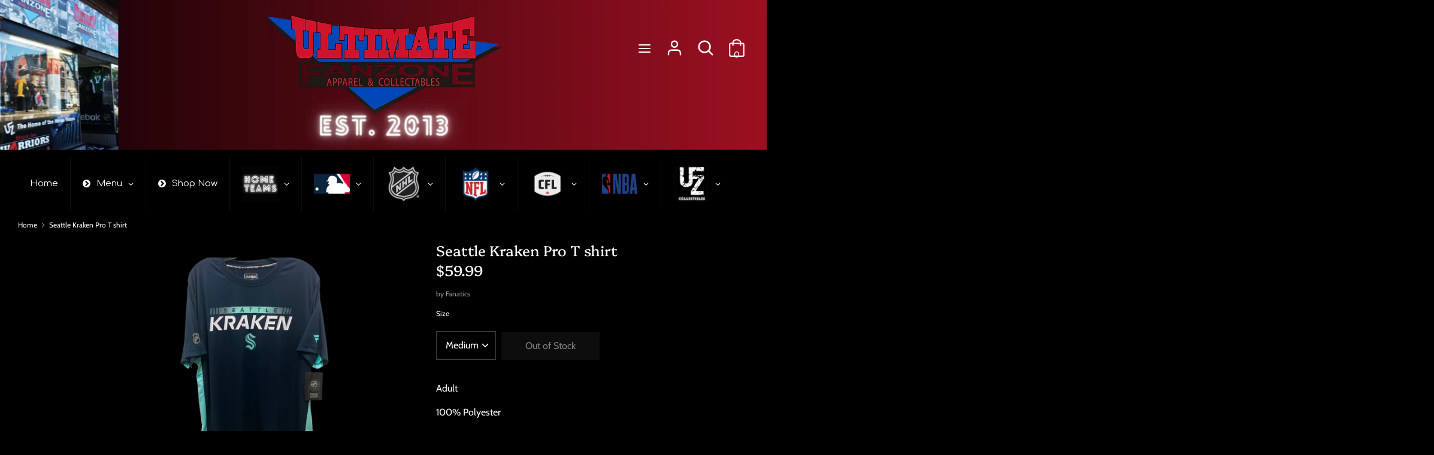

--- FILE ---
content_type: text/html; charset=utf-8
request_url: https://ultimatefanzone.ca/products/kraken-tshirt
body_size: 29168
content:
<!doctype html>
<html class="no-js supports-no-cookies" lang="en">
<head>
  <!-- Boost 1.6.4 -->
  <meta charset="utf-8">
  <meta http-equiv="X-UA-Compatible" content="IE=edge">
  <meta name="viewport" content="width=device-width,initial-scale=1">
  <meta name="theme-color" content="#1a1a1a">
  <link rel="canonical" href="https://ultimatefanzone.ca/products/kraken-tshirt">

  

  
  <title>
    Seattle Kraken Pro T shirt
    
    
    
      &ndash; Ultimate Fan Zone
    
  </title>

  
    <meta name="description" content="Adult 100% Polyester Navy ** Authentic Pro Collection**">
  

  


<meta property="og:site_name" content="Ultimate Fan Zone">
<meta property="og:url" content="https://ultimatefanzone.ca/products/kraken-tshirt">
<meta property="og:title" content="Seattle Kraken Pro T shirt">
<meta property="og:type" content="product">
<meta property="og:description" content="Adult 100% Polyester Navy ** Authentic Pro Collection**">

  <meta property="og:price:amount" content="59.99">
  <meta property="og:price:currency" content="CAD">

<meta property="og:image" content="http://ultimatefanzone.ca/cdn/shop/products/Untitleddesign-2022-10-11T143523.045_1200x1200.png?v=1665520721">
      <meta property="og:image:width" content="940">
      <meta property="og:image:height" content="788">
    
<meta property="og:image:secure_url" content="https://ultimatefanzone.ca/cdn/shop/products/Untitleddesign-2022-10-11T143523.045_1200x1200.png?v=1665520721">


  <meta name="twitter:site" content="@ufzmoosejaw">

<meta name="twitter:card" content="summary_large_image">
<meta name="twitter:title" content="Seattle Kraken Pro T shirt">
<meta name="twitter:description" content="Adult 100% Polyester Navy ** Authentic Pro Collection**">


  <link href="//ultimatefanzone.ca/cdn/shop/t/10/assets/styles.css?v=75730992629346767091759332527" rel="stylesheet" type="text/css" media="all" />

  <script>
    document.documentElement.className = document.documentElement.className.replace('no-js', 'js');
    window.theme = window.theme || {};
    window.slate = window.slate || {};
    theme.moneyFormat = "${{ amount }}",
    theme.strings = {
      addToCart: "Add to Cart",
      unavailable: "Unavailable",
      addressError: "Error looking up that address",
      addressNoResults: "No results for that address",
      addressQueryLimit: "You have exceeded the Google API usage limit. Consider upgrading to a \u003ca href=\"https:\/\/developers.google.com\/maps\/premium\/usage-limits\"\u003ePremium Plan\u003c\/a\u003e.",
      authError: "There was a problem authenticating your Google Maps API Key.",
      addingToCart: "Adding",
      addedToCart: "Added",
      addedToCartPopupTitle: "Added:",
      addedToCartPopupItems: "Items",
      addedToCartPopupSubtotal: "Subtotal",
      addedToCartPopupGoToCart: "Checkout",
      cartTermsNotChecked: "You must agree to the terms and conditions before continuing.",
      searchLoading: "Loading",
      searchMoreResults: "See all results",
      searchNoResults: "No results",
      priceFrom: "From",
      quantityTooHigh: "You can only have {{ quantity }} in your cart",
      onSale: "On Sale",
      soldOut: "Out of Stock",
      unitPriceSeparator: " \/ ",
      close: "Close",
      cart_shipping_calculator_hide_calculator: "Hide shipping calculator",
      cart_shipping_calculator_title: "Get shipping estimates",
      cart_general_hide_note: "Hide instructions for seller",
      cart_general_show_note: "Add instructions for seller",
      previous: "Previous",
      next: "Next"
    }
    theme.routes = {
      account_login_url: '/account/login',
      account_register_url: '/account/register',
      account_addresses_url: '/account/addresses',
      search_url: '/search',
      cart_url: '/cart',
      cart_add_url: '/cart/add',
      cart_change_url: '/cart/change',
      product_recommendations_url: '/recommendations/products'
    }
    theme.settings = {
      uniformProductGridImagesEnabled: true,
      soldLabelEnabled: true,
      saleLabelEnabled: true,
      gridShowVendor: false
    }
  </script>

  

  <script src="//ultimatefanzone.ca/cdn/shop/t/10/assets/vendor.js?v=89831344667855923571638384278" defer="defer"></script>
  <script src="//ultimatefanzone.ca/cdn/shop/t/10/assets/theme.js?v=97494146166510834981638384276" defer="defer"></script>

  <script>window.performance && window.performance.mark && window.performance.mark('shopify.content_for_header.start');</script><meta id="shopify-digital-wallet" name="shopify-digital-wallet" content="/49416700064/digital_wallets/dialog">
<meta name="shopify-checkout-api-token" content="d9ec7245340f3c77502e2874ef416f02">
<meta id="in-context-paypal-metadata" data-shop-id="49416700064" data-venmo-supported="false" data-environment="production" data-locale="en_US" data-paypal-v4="true" data-currency="CAD">
<link rel="alternate" type="application/json+oembed" href="https://ultimatefanzone.ca/products/kraken-tshirt.oembed">
<script async="async" src="/checkouts/internal/preloads.js?locale=en-CA"></script>
<script id="shopify-features" type="application/json">{"accessToken":"d9ec7245340f3c77502e2874ef416f02","betas":["rich-media-storefront-analytics"],"domain":"ultimatefanzone.ca","predictiveSearch":true,"shopId":49416700064,"locale":"en"}</script>
<script>var Shopify = Shopify || {};
Shopify.shop = "ultimate-fan-zone.myshopify.com";
Shopify.locale = "en";
Shopify.currency = {"active":"CAD","rate":"1.0"};
Shopify.country = "CA";
Shopify.theme = {"name":"Copy of pictonix.co","id":127684542624,"schema_name":"Boost","schema_version":"1.6.4","theme_store_id":863,"role":"main"};
Shopify.theme.handle = "null";
Shopify.theme.style = {"id":null,"handle":null};
Shopify.cdnHost = "ultimatefanzone.ca/cdn";
Shopify.routes = Shopify.routes || {};
Shopify.routes.root = "/";</script>
<script type="module">!function(o){(o.Shopify=o.Shopify||{}).modules=!0}(window);</script>
<script>!function(o){function n(){var o=[];function n(){o.push(Array.prototype.slice.apply(arguments))}return n.q=o,n}var t=o.Shopify=o.Shopify||{};t.loadFeatures=n(),t.autoloadFeatures=n()}(window);</script>
<script id="shop-js-analytics" type="application/json">{"pageType":"product"}</script>
<script defer="defer" async type="module" src="//ultimatefanzone.ca/cdn/shopifycloud/shop-js/modules/v2/client.init-shop-cart-sync_BdyHc3Nr.en.esm.js"></script>
<script defer="defer" async type="module" src="//ultimatefanzone.ca/cdn/shopifycloud/shop-js/modules/v2/chunk.common_Daul8nwZ.esm.js"></script>
<script type="module">
  await import("//ultimatefanzone.ca/cdn/shopifycloud/shop-js/modules/v2/client.init-shop-cart-sync_BdyHc3Nr.en.esm.js");
await import("//ultimatefanzone.ca/cdn/shopifycloud/shop-js/modules/v2/chunk.common_Daul8nwZ.esm.js");

  window.Shopify.SignInWithShop?.initShopCartSync?.({"fedCMEnabled":true,"windoidEnabled":true});

</script>
<script id="__st">var __st={"a":49416700064,"offset":-21600,"reqid":"e4b34725-4aa0-46f4-8d72-c22a9b9e448d-1769001068","pageurl":"ultimatefanzone.ca\/products\/kraken-tshirt","u":"2c2c55931128","p":"product","rtyp":"product","rid":7574994714784};</script>
<script>window.ShopifyPaypalV4VisibilityTracking = true;</script>
<script id="captcha-bootstrap">!function(){'use strict';const t='contact',e='account',n='new_comment',o=[[t,t],['blogs',n],['comments',n],[t,'customer']],c=[[e,'customer_login'],[e,'guest_login'],[e,'recover_customer_password'],[e,'create_customer']],r=t=>t.map((([t,e])=>`form[action*='/${t}']:not([data-nocaptcha='true']) input[name='form_type'][value='${e}']`)).join(','),a=t=>()=>t?[...document.querySelectorAll(t)].map((t=>t.form)):[];function s(){const t=[...o],e=r(t);return a(e)}const i='password',u='form_key',d=['recaptcha-v3-token','g-recaptcha-response','h-captcha-response',i],f=()=>{try{return window.sessionStorage}catch{return}},m='__shopify_v',_=t=>t.elements[u];function p(t,e,n=!1){try{const o=window.sessionStorage,c=JSON.parse(o.getItem(e)),{data:r}=function(t){const{data:e,action:n}=t;return t[m]||n?{data:e,action:n}:{data:t,action:n}}(c);for(const[e,n]of Object.entries(r))t.elements[e]&&(t.elements[e].value=n);n&&o.removeItem(e)}catch(o){console.error('form repopulation failed',{error:o})}}const l='form_type',E='cptcha';function T(t){t.dataset[E]=!0}const w=window,h=w.document,L='Shopify',v='ce_forms',y='captcha';let A=!1;((t,e)=>{const n=(g='f06e6c50-85a8-45c8-87d0-21a2b65856fe',I='https://cdn.shopify.com/shopifycloud/storefront-forms-hcaptcha/ce_storefront_forms_captcha_hcaptcha.v1.5.2.iife.js',D={infoText:'Protected by hCaptcha',privacyText:'Privacy',termsText:'Terms'},(t,e,n)=>{const o=w[L][v],c=o.bindForm;if(c)return c(t,g,e,D).then(n);var r;o.q.push([[t,g,e,D],n]),r=I,A||(h.body.append(Object.assign(h.createElement('script'),{id:'captcha-provider',async:!0,src:r})),A=!0)});var g,I,D;w[L]=w[L]||{},w[L][v]=w[L][v]||{},w[L][v].q=[],w[L][y]=w[L][y]||{},w[L][y].protect=function(t,e){n(t,void 0,e),T(t)},Object.freeze(w[L][y]),function(t,e,n,w,h,L){const[v,y,A,g]=function(t,e,n){const i=e?o:[],u=t?c:[],d=[...i,...u],f=r(d),m=r(i),_=r(d.filter((([t,e])=>n.includes(e))));return[a(f),a(m),a(_),s()]}(w,h,L),I=t=>{const e=t.target;return e instanceof HTMLFormElement?e:e&&e.form},D=t=>v().includes(t);t.addEventListener('submit',(t=>{const e=I(t);if(!e)return;const n=D(e)&&!e.dataset.hcaptchaBound&&!e.dataset.recaptchaBound,o=_(e),c=g().includes(e)&&(!o||!o.value);(n||c)&&t.preventDefault(),c&&!n&&(function(t){try{if(!f())return;!function(t){const e=f();if(!e)return;const n=_(t);if(!n)return;const o=n.value;o&&e.removeItem(o)}(t);const e=Array.from(Array(32),(()=>Math.random().toString(36)[2])).join('');!function(t,e){_(t)||t.append(Object.assign(document.createElement('input'),{type:'hidden',name:u})),t.elements[u].value=e}(t,e),function(t,e){const n=f();if(!n)return;const o=[...t.querySelectorAll(`input[type='${i}']`)].map((({name:t})=>t)),c=[...d,...o],r={};for(const[a,s]of new FormData(t).entries())c.includes(a)||(r[a]=s);n.setItem(e,JSON.stringify({[m]:1,action:t.action,data:r}))}(t,e)}catch(e){console.error('failed to persist form',e)}}(e),e.submit())}));const S=(t,e)=>{t&&!t.dataset[E]&&(n(t,e.some((e=>e===t))),T(t))};for(const o of['focusin','change'])t.addEventListener(o,(t=>{const e=I(t);D(e)&&S(e,y())}));const B=e.get('form_key'),M=e.get(l),P=B&&M;t.addEventListener('DOMContentLoaded',(()=>{const t=y();if(P)for(const e of t)e.elements[l].value===M&&p(e,B);[...new Set([...A(),...v().filter((t=>'true'===t.dataset.shopifyCaptcha))])].forEach((e=>S(e,t)))}))}(h,new URLSearchParams(w.location.search),n,t,e,['guest_login'])})(!0,!0)}();</script>
<script integrity="sha256-4kQ18oKyAcykRKYeNunJcIwy7WH5gtpwJnB7kiuLZ1E=" data-source-attribution="shopify.loadfeatures" defer="defer" src="//ultimatefanzone.ca/cdn/shopifycloud/storefront/assets/storefront/load_feature-a0a9edcb.js" crossorigin="anonymous"></script>
<script data-source-attribution="shopify.dynamic_checkout.dynamic.init">var Shopify=Shopify||{};Shopify.PaymentButton=Shopify.PaymentButton||{isStorefrontPortableWallets:!0,init:function(){window.Shopify.PaymentButton.init=function(){};var t=document.createElement("script");t.src="https://ultimatefanzone.ca/cdn/shopifycloud/portable-wallets/latest/portable-wallets.en.js",t.type="module",document.head.appendChild(t)}};
</script>
<script data-source-attribution="shopify.dynamic_checkout.buyer_consent">
  function portableWalletsHideBuyerConsent(e){var t=document.getElementById("shopify-buyer-consent"),n=document.getElementById("shopify-subscription-policy-button");t&&n&&(t.classList.add("hidden"),t.setAttribute("aria-hidden","true"),n.removeEventListener("click",e))}function portableWalletsShowBuyerConsent(e){var t=document.getElementById("shopify-buyer-consent"),n=document.getElementById("shopify-subscription-policy-button");t&&n&&(t.classList.remove("hidden"),t.removeAttribute("aria-hidden"),n.addEventListener("click",e))}window.Shopify?.PaymentButton&&(window.Shopify.PaymentButton.hideBuyerConsent=portableWalletsHideBuyerConsent,window.Shopify.PaymentButton.showBuyerConsent=portableWalletsShowBuyerConsent);
</script>
<script data-source-attribution="shopify.dynamic_checkout.cart.bootstrap">document.addEventListener("DOMContentLoaded",(function(){function t(){return document.querySelector("shopify-accelerated-checkout-cart, shopify-accelerated-checkout")}if(t())Shopify.PaymentButton.init();else{new MutationObserver((function(e,n){t()&&(Shopify.PaymentButton.init(),n.disconnect())})).observe(document.body,{childList:!0,subtree:!0})}}));
</script>
<link id="shopify-accelerated-checkout-styles" rel="stylesheet" media="screen" href="https://ultimatefanzone.ca/cdn/shopifycloud/portable-wallets/latest/accelerated-checkout-backwards-compat.css" crossorigin="anonymous">
<style id="shopify-accelerated-checkout-cart">
        #shopify-buyer-consent {
  margin-top: 1em;
  display: inline-block;
  width: 100%;
}

#shopify-buyer-consent.hidden {
  display: none;
}

#shopify-subscription-policy-button {
  background: none;
  border: none;
  padding: 0;
  text-decoration: underline;
  font-size: inherit;
  cursor: pointer;
}

#shopify-subscription-policy-button::before {
  box-shadow: none;
}

      </style>
<script id="sections-script" data-sections="product-recommendations" defer="defer" src="//ultimatefanzone.ca/cdn/shop/t/10/compiled_assets/scripts.js?v=3105"></script>
<script>window.performance && window.performance.mark && window.performance.mark('shopify.content_for_header.end');</script>
<!-- BEGIN app block: shopify://apps/globo-mega-menu/blocks/app-embed/7a00835e-fe40-45a5-a615-2eb4ab697b58 -->
<link href="//cdn.shopify.com/extensions/019b6e53-04e2-713c-aa06-5bced6079bf6/menufrontend-304/assets/main-navigation-styles.min.css" rel="stylesheet" type="text/css" media="all" />
<link href="//cdn.shopify.com/extensions/019b6e53-04e2-713c-aa06-5bced6079bf6/menufrontend-304/assets/theme-styles.min.css" rel="stylesheet" type="text/css" media="all" />
<script type="text/javascript" hs-ignore data-cookieconsent="ignore" data-ccm-injected>
document.getElementsByTagName('html')[0].classList.add('globo-menu-loading');
window.GloboMenuConfig = window.GloboMenuConfig || {}
window.GloboMenuConfig.curLocale = "en";
window.GloboMenuConfig.shop = "ultimate-fan-zone.myshopify.com";
window.GloboMenuConfig.GloboMenuLocale = "en";
window.GloboMenuConfig.locale = "en";
window.menuRootUrl = "";
window.GloboMenuCustomer = false;
window.GloboMenuAssetsUrl = 'https://cdn.shopify.com/extensions/019b6e53-04e2-713c-aa06-5bced6079bf6/menufrontend-304/assets/';
window.GloboMenuFilesUrl = '//ultimatefanzone.ca/cdn/shop/files/';
window.GloboMenuLinklists = {"main-menu": [{'url' :"\/", 'title': "HOME"},{'url' :"\/pages\/trading-card", 'title': "TRADING CARDS"},{'url' :"\/pages\/custom-framing", 'title': "SPORTS MEMORABILIA"},{'url' :"\/pages\/custom-framing-1", 'title': "CUSTOM STITCHING"},{'url' :"\/pages\/ufz-celebrities", 'title': "UFZ CELEBRITIES"},{'url' :"\/pages\/contact", 'title': "CONTACT US"}],"footer": [{'url' :"\/search", 'title': "Search"},{'url' :"\/pages\/about-us", 'title': "About Us"},{'url' :"\/pages\/contact", 'title': "Contact Us"},{'url' :"\/pages\/data-sharing-opt-out", 'title': "Your privacy choices"}],"home": [{'url' :"\/", 'title': "Speciality Items"},{'url' :"\/collections\/mlb", 'title': "MLB"},{'url' :"\/collections\/nhl", 'title': "NHL"},{'url' :"\/collections\/moose-jaw-miller-express", 'title': "Home Teams"},{'url' :"\/collections\/cfl", 'title': "CFL"},{'url' :"\/collections\/nba", 'title': "NBA"},{'url' :"\/", 'title': "UFZ Collectibles"},{'url' :"\/pages\/about-us", 'title': "About Us"},{'url' :"\/pages\/contact", 'title': "Contact Us"}],"customer-account-main-menu": [{'url' :"\/", 'title': "Shop"},{'url' :"https:\/\/shopify.com\/49416700064\/account\/orders?locale=en\u0026region_country=CA", 'title': "Orders"}]}
window.GloboMenuConfig.is_app_embedded = true;
window.showAdsInConsole = true;
</script>
<link href="//cdn.shopify.com/extensions/019b6e53-04e2-713c-aa06-5bced6079bf6/menufrontend-304/assets/font-awesome.min.css" rel="stylesheet" type="text/css" media="all" />


<script hs-ignore data-cookieconsent="ignore" data-ccm-injected type="text/javascript">
  window.GloboMenus = window.GloboMenus || [];
  var menuKey = 8714;
  window.GloboMenus[menuKey] = window.GloboMenus[menuKey] || {};
  window.GloboMenus[menuKey].id = menuKey;window.GloboMenus[menuKey].replacement = {"type":"auto"};window.GloboMenus[menuKey].type = "main";
  window.GloboMenus[menuKey].schedule = null;
  window.GloboMenus[menuKey].settings ={"font":{"tab_fontsize":"12","menu_fontsize":"15","tab_fontfamily":"Comfortaa","tab_fontweight":"regular","menu_fontfamily":"Comfortaa","menu_fontweight":"regular","tab_fontfamily_2":"Lato","menu_fontfamily_2":"Lato","submenu_text_fontsize":"12","tab_fontfamily_custom":false,"menu_fontfamily_custom":false,"submenu_text_fontfamily":"Comfortaa","submenu_text_fontweight":"regular","submenu_heading_fontsize":"12","submenu_text_fontfamily_2":"Arimo","submenu_heading_fontfamily":"Comfortaa","submenu_heading_fontweight":"regular","submenu_description_fontsize":"12","submenu_heading_fontfamily_2":"Bitter","submenu_description_fontfamily":"Comfortaa","submenu_description_fontweight":"regular","submenu_text_fontfamily_custom":false,"submenu_description_fontfamily_2":"Indie Flower","submenu_heading_fontfamily_custom":false,"submenu_description_fontfamily_custom":false},"color":{"menu_text":"#ffffff","menu_border":"#0f0f0f","submenu_text":"#313131","atc_text_color":"#FFFFFF","submenu_border":"#d1d1d1","menu_background":"#000000","menu_text_hover":"rgba(209, 209, 209, 1)","sale_text_color":"#ffffff","submenu_heading":"rgba(221, 34, 56, 1)","tab_heading_color":"#202020","soldout_text_color":"#757575","submenu_background":"#ffffff","submenu_text_hover":"rgba(221, 34, 56, 1)","submenu_description":"rgba(209, 209, 209, 1)","atc_background_color":"#1F1F1F","atc_text_color_hover":"#FFFFFF","tab_background_hover":"rgba(221, 34, 56, 1)","menu_background_hover":"#1d1d1d","sale_background_color":"#ec523e","soldout_background_color":"#d5d5d5","tab_heading_active_color":"rgba(255, 255, 255, 1)","submenu_description_hover":"#4d5bcd","atc_background_color_hover":"#000000"},"general":{"align":"left","login":false,"border":true,"logout":false,"search":false,"account":false,"trigger":"hover","register":false,"atcButton":false,"indicators":true,"responsive":"768","transition":"fade","menu_padding":"20","carousel_loop":true,"hidewatermark":false,"mobile_border":true,"mobile_trigger":"click_toggle","submenu_border":true,"tab_lineheight":"50","menu_lineheight":"50","lazy_load_enable":false,"transition_delay":"150","transition_speed":"300","carousel_auto_play":true,"dropdown_lineheight":"50","linklist_lineheight":"30","mobile_sticky_header":true,"desktop_sticky_header":true,"mobile_hide_linklist_submenu":false},"language":{"name":"Name","sale":"Sale","send":"Send","view":"View details","email":"Email","phone":"Phone Number","search":"Search for...","message":"Message","sold_out":"Sold out","add_to_cart":"Add to cart"}};
  window.GloboMenus[menuKey].itemsLength = 10;
</script><script type="template/html" id="globoMenu8714HTML"><ul class="gm-menu gm-menu-8714 gm-bordered gm-mobile-bordered gm-has-retractor gm-submenu-align-left gm-menu-trigger-hover gm-transition-fade" data-menu-id="8714" data-transition-speed="300" data-transition-delay="150">
<li data-gmmi="0" data-gmdi="0" class="gm-item gm-level-0"><a class="gm-target" title="Home" href="/"><span class="gm-text">Home</span></a></li>

<li style="--gm-item-custom-color:rgba(255, 255, 255, 1);--gm-item-custom-hover-color:rgba(255, 255, 255, 1);--gm-item-custom-background-color:rgba(0, 0, 0, 1);--gm-item-custom-hover-background-color:rgba(205, 34, 56, 1);" data-gmmi="1" data-gmdi="1" class="gm-item gm-level-0 gm-has-submenu gm-submenu-aliexpress gm-submenu-align-full has-custom-color"><a class="gm-target" title="Menu" href="/"><i class="gm-icon fa fa-chevron-circle-right"></i><span class="gm-text">Menu</span><span class="gm-retractor"></span></a><div 
      class="gm-submenu gm-aliexpress" 
      style=""
    ><div style="" class="submenu-background"></div>
      <ul class="gm-grid">
<li class="gm-item gm-grid-item gmcol-full gm-has-submenu">
    <div class="gm-tabs gm-tabs-left"><ul class="gm-tab-links">
<li class="gm-item gm-active" data-tab-index="0"><a class="gm-target" title="Trading Cards" href="/pages/trading-card"><span class="gm-text">Trading Cards</span></a></li>
<li class="gm-item" data-tab-index="1"><a class="gm-target" title="Custom Framing &amp; Stitching" href="/pages/custom-framing-1"><span class="gm-text">Custom Framing & Stitching</span></a></li>
<li class="gm-item" data-tab-index="2"><a class="gm-target" title="Sports Memorabilia" href="/pages/custom-framing"><span class="gm-text">Sports Memorabilia</span></a></li>
<li class="gm-item" data-tab-index="3"><a class="gm-target" title="UFZ Celebrities" href="/pages/ufz-celebrities"><span class="gm-text">UFZ Celebrities</span></a></li>
<li class="gm-item" data-tab-index="4"><a class="gm-target" title="About Us" href="/pages/about-us"><span class="gm-text">About Us</span></a></li>
<li class="gm-item" data-tab-index="5"><a class="gm-target" title="Contact" href="/pages/contact"><span class="gm-text">Contact</span></a></li></ul>
    <ul class="gm-tab-contents">
<li data-tab-index="0" class="gm-tab-content gm-active">
</li>
<li data-tab-index="1" class="gm-tab-content">
</li>
<li data-tab-index="2" class="gm-tab-content">
</li>
<li data-tab-index="3" class="gm-tab-content">
</li>
<li data-tab-index="4" class="gm-tab-content">
</li>
<li data-tab-index="5" class="gm-tab-content">
</li></ul>
</div>
  </li></ul>
    </div></li>

<li style="--gm-item-custom-color:#ffffff;--gm-item-custom-hover-color:rgba(209, 209, 209, 1);--gm-item-custom-background-color:rgba(0, 0, 0, 1);--gm-item-custom-hover-background-color:#1d1d1d;" data-gmmi="2" data-gmdi="2" class="gm-item gm-level-0 has-custom-color"><a class="gm-target" title="Shop Now"><i class="gm-icon fa fa-chevron-circle-right"></i><span class="gm-text">Shop Now</span></a></li>

<li data-gmmi="3" data-gmdi="3" class="gm-item gm-level-0 gm-has-submenu gm-submenu-mega gm-submenu-align-full"><a class="gm-target" title="" href="/collections/local"><img
            
            data-sizes="auto"
            src="//ultimatefanzone.ca/cdn/shop/files/1617826537_0_2048x.jpg?v=9013048849642374012"
            width=""
            height=""
            alt=""
            title=""
            data-widths="[40, 100, 140, 180, 250, 260, 275, 305, 440, 610, 720, 930, 1080, 1200, 1640, 2048]"
            class=""
          /><span class="gm-text"></span><span class="gm-retractor"></span></a><div 
      class="gm-submenu gm-mega gm-submenu-bordered" 
      style=""
    ><div style="" class="submenu-background"></div>
      <ul class="gm-grid">
<li class="gm-item gm-grid-item gmcol-3 gm-has-submenu"><ul style="--columns:1" class="gm-links">
<li class="gm-item gm-heading"><div class="gm-target" title=""><span class="gm-text"></span></div>
</li>
<li class="gm-item"><a class="gm-target" title="Moose Jaw Miller Express" href="/collections/moose-jaw-miller-express"><span class="gm-icon gm-icon-img"><img
            
            data-sizes="auto"
            src="//ultimatefanzone.ca/cdn/shop/files/1611267062_0_2048x.jpg?v=1587078630815291445"
            width=""
            height=""
            alt="Moose Jaw Miller Express"
            title="Moose Jaw Miller Express"
            data-widths="[40, 100, 140, 180, 250, 260, 275, 305, 440, 610, 720, 930, 1080, 1200, 1640, 2048]"
            class=""
          /></span><span class="gm-text">Moose Jaw Miller Express</span></a>
</li></ul>
</li>
<li class="gm-item gm-grid-item gmcol-3 gm-has-submenu"><ul style="--columns:1" class="gm-links">
<li class="gm-item gm-heading"><div class="gm-target" title=""><span class="gm-text"></span></div>
</li>
<li class="gm-item"><a class="gm-target" title="Saskatchewan Roughriders" href="/collections/saskatchewan-roughriders"><span class="gm-icon gm-icon-img"><img
            
            data-sizes="auto"
            src="//ultimatefanzone.ca/cdn/shop/files/1611261361_0_2048x.jpg?v=15794594789946586543"
            width=""
            height=""
            alt="Saskatchewan Roughriders"
            title="Saskatchewan Roughriders"
            data-widths="[40, 100, 140, 180, 250, 260, 275, 305, 440, 610, 720, 930, 1080, 1200, 1640, 2048]"
            class=""
          /></span><span class="gm-text">Saskatchewan Roughriders</span></a>
</li></ul>
</li>
<li class="gm-item gm-grid-item gmcol-3 gm-has-submenu"><ul style="--columns:1" class="gm-links">
<li class="gm-item gm-heading"><div class="gm-target" title=""><span class="gm-text"></span></div>
</li>
<li class="gm-item"><a class="gm-target" title="Moose Jaw Warriors" href="/collections/moose-jaw-warriors"><span class="gm-icon gm-icon-img"><img
            
            data-sizes="auto"
            src="//ultimatefanzone.ca/cdn/shop/files/1666724339_0_2048x.jpg?v=13728397641365417230"
            width=""
            height=""
            alt="Moose Jaw Warriors"
            title="Moose Jaw Warriors"
            data-widths="[40, 100, 140, 180, 250, 260, 275, 305, 440, 610, 720, 930, 1080, 1200, 1640, 2048]"
            class=""
          /></span><span class="gm-text">Moose Jaw Warriors</span></a>
</li></ul>
</li>
<li class="gm-item gm-grid-item gmcol-3 gm-has-submenu"><ul style="--columns:1" class="gm-links">
<li class="gm-item gm-heading"><div class="gm-target" title=""><span class="gm-text"></span></div>
</li>
<li class="gm-item"><a class="gm-target" title="Saskatchewan Rush" href="/collections/saskatchewan-rush"><span class="gm-icon gm-icon-img"><img
            
            data-sizes="auto"
            src="//ultimatefanzone.ca/cdn/shop/files/1611267045_0_2048x.jpg?v=5086569584006479698"
            width=""
            height=""
            alt="Saskatchewan Rush"
            title="Saskatchewan Rush"
            data-widths="[40, 100, 140, 180, 250, 260, 275, 305, 440, 610, 720, 930, 1080, 1200, 1640, 2048]"
            class=""
          /></span><span class="gm-text">Saskatchewan Rush</span></a>
</li></ul>
</li></ul>
    </div></li>

<li data-gmmi="4" data-gmdi="4" class="gm-item gm-level-0 gm-has-submenu gm-submenu-mega gm-submenu-align-full"><a class="gm-target" title="" href="/collections/mlb"><img
            
            data-sizes="auto"
            src="//ultimatefanzone.ca/cdn/shop/files/1611710642_0_2048x.jpg?v=11856519219000332962"
            width=""
            height=""
            alt=""
            title=""
            data-widths="[40, 100, 140, 180, 250, 260, 275, 305, 440, 610, 720, 930, 1080, 1200, 1640, 2048]"
            class=""
          /><span class="gm-text"></span><span class="gm-retractor"></span></a><div 
      class="gm-submenu gm-mega gm-submenu-bordered" 
      style=""
    ><div style="" class="submenu-background"></div>
      <ul class="gm-grid">
<li class="gm-item gm-grid-item gmcol-3 gm-has-submenu"><ul style="--columns:1" class="gm-links gm-jc-start">
<li class="gm-item gm-heading"><div class="gm-target" title=""><span class="gm-text"></span></div>
</li>
<li class="gm-item"><a class="gm-target" title="Arizona Diamondbacks" href="/collections/arizona-diamondbacks"><span class="gm-icon gm-icon-img"><img
            
            data-sizes="auto"
            src="//ultimatefanzone.ca/cdn/shop/files/1611258897_0_2048x.jpg?v=4499303417654255681"
            width=""
            height=""
            alt="Arizona Diamondbacks"
            title="Arizona Diamondbacks"
            data-widths="[40, 100, 140, 180, 250, 260, 275, 305, 440, 610, 720, 930, 1080, 1200, 1640, 2048]"
            class=""
          /></span><span class="gm-text">Arizona Diamondbacks</span></a>
</li>
<li class="gm-item"><a class="gm-target" title="Atlanta Braves" href="/collections/atlanta-braves"><span class="gm-icon gm-icon-img"><img
            
            data-sizes="auto"
            src="//ultimatefanzone.ca/cdn/shop/files/1611255226_0_2048x.jpg?v=5593971032444335612"
            width=""
            height=""
            alt="Atlanta Braves"
            title="Atlanta Braves"
            data-widths="[40, 100, 140, 180, 250, 260, 275, 305, 440, 610, 720, 930, 1080, 1200, 1640, 2048]"
            class=""
          /></span><span class="gm-text">Atlanta Braves</span></a>
</li>
<li class="gm-item"><a class="gm-target" title="Baltimore Orioles" href="/collections/baltimore-orioles"><span class="gm-icon gm-icon-img"><img
            
            data-sizes="auto"
            src="//ultimatefanzone.ca/cdn/shop/files/1611246179_0_2048x.jpg?v=11958646641190918787"
            width=""
            height=""
            alt="Baltimore Orioles"
            title="Baltimore Orioles"
            data-widths="[40, 100, 140, 180, 250, 260, 275, 305, 440, 610, 720, 930, 1080, 1200, 1640, 2048]"
            class=""
          /></span><span class="gm-text">Baltimore Orioles</span></a>
</li>
<li class="gm-item"><a class="gm-target" title="Boston Red Sox" href="/collections/boston-red-sox"><span class="gm-icon gm-icon-img"><img
            
            data-sizes="auto"
            src="//ultimatefanzone.ca/cdn/shop/files/1611258485_0_2048x.jpg?v=1881125894125399281"
            width=""
            height=""
            alt="Boston Red Sox"
            title="Boston Red Sox"
            data-widths="[40, 100, 140, 180, 250, 260, 275, 305, 440, 610, 720, 930, 1080, 1200, 1640, 2048]"
            class=""
          /></span><span class="gm-text">Boston Red Sox</span></a>
</li>
<li class="gm-item"><a class="gm-target" title="Chicago Cubs" href="/collections/chicago-cubs"><span class="gm-icon gm-icon-img"><img
            
            data-sizes="auto"
            src="//ultimatefanzone.ca/cdn/shop/files/1611258929_0_2048x.jpg?v=4542724948256100163"
            width=""
            height=""
            alt="Chicago Cubs"
            title="Chicago Cubs"
            data-widths="[40, 100, 140, 180, 250, 260, 275, 305, 440, 610, 720, 930, 1080, 1200, 1640, 2048]"
            class=""
          /></span><span class="gm-text">Chicago Cubs</span></a>
</li>
<li class="gm-item"><a class="gm-target" title="Chicago White Sox" href="/collections/chicago-white-sox"><span class="gm-icon gm-icon-img"><img
            
            data-sizes="auto"
            src="//ultimatefanzone.ca/cdn/shop/files/1611258517_0_2048x.jpg?v=17385681792900121544"
            width=""
            height=""
            alt="Chicago White Sox"
            title="Chicago White Sox"
            data-widths="[40, 100, 140, 180, 250, 260, 275, 305, 440, 610, 720, 930, 1080, 1200, 1640, 2048]"
            class=""
          /></span><span class="gm-text">Chicago White Sox</span></a>
</li>
<li class="gm-item"><a class="gm-target" title="Cincinnati Reds" href="/collections/cincinnati-reds"><span class="gm-icon gm-icon-img"><img
            
            data-sizes="auto"
            src="//ultimatefanzone.ca/cdn/shop/files/1611259290_0_2048x.jpg?v=4926542353628924260"
            width=""
            height=""
            alt="Cincinnati Reds"
            title="Cincinnati Reds"
            data-widths="[40, 100, 140, 180, 250, 260, 275, 305, 440, 610, 720, 930, 1080, 1200, 1640, 2048]"
            class=""
          /></span><span class="gm-text">Cincinnati Reds</span></a>
</li>
<li class="gm-item"><a class="gm-target" title="Cleveland Guardians" href="/collections/cleveland-indians"><span class="gm-icon gm-icon-img"><img
            
            data-sizes="auto"
            src="//ultimatefanzone.ca/cdn/shop/files/1649426316_0_2048x.jpg?v=13163480738604778966"
            width=""
            height=""
            alt="Cleveland Guardians"
            title="Cleveland Guardians"
            data-widths="[40, 100, 140, 180, 250, 260, 275, 305, 440, 610, 720, 930, 1080, 1200, 1640, 2048]"
            class=""
          /></span><span class="gm-text">Cleveland Guardians</span></a>
</li>
<li class="gm-item"><a class="gm-target" title="Colorado Rockies" href="/collections/colorado-rockies"><span class="gm-icon gm-icon-img"><img
            
            data-sizes="auto"
            src="//ultimatefanzone.ca/cdn/shop/files/1611258965_0_2048x.jpg?v=11722096913414479110"
            width=""
            height=""
            alt="Colorado Rockies"
            title="Colorado Rockies"
            data-widths="[40, 100, 140, 180, 250, 260, 275, 305, 440, 610, 720, 930, 1080, 1200, 1640, 2048]"
            class=""
          /></span><span class="gm-text">Colorado Rockies</span></a>
</li></ul>
</li>
<li class="gm-item gm-grid-item gmcol-3 gm-has-submenu"><ul style="--columns:1" class="gm-links">
<li class="gm-item gm-heading"><div class="gm-target" title=""><span class="gm-text"></span></div>
</li>
<li class="gm-item"><a class="gm-target" title="Detroit Tigers" href="/collections/detroit-tigers"><span class="gm-icon gm-icon-img"><img
            
            data-sizes="auto"
            src="//ultimatefanzone.ca/cdn/shop/files/1611246250_0_2048x.jpg?v=13254362032521855461"
            width=""
            height=""
            alt="Detroit Tigers"
            title="Detroit Tigers"
            data-widths="[40, 100, 140, 180, 250, 260, 275, 305, 440, 610, 720, 930, 1080, 1200, 1640, 2048]"
            class=""
          /></span><span class="gm-text">Detroit Tigers</span></a>
</li>
<li class="gm-item"><a class="gm-target" title="Houston Astros" href="/collections/houston-astros"><span class="gm-icon gm-icon-img"><img
            
            data-sizes="auto"
            src="//ultimatefanzone.ca/cdn/shop/files/1611241711_0_2048x.jpg?v=8081416261793786591"
            width=""
            height=""
            alt="Houston Astros"
            title="Houston Astros"
            data-widths="[40, 100, 140, 180, 250, 260, 275, 305, 440, 610, 720, 930, 1080, 1200, 1640, 2048]"
            class=""
          /></span><span class="gm-text">Houston Astros</span></a>
</li>
<li class="gm-item"><a class="gm-target" title="Kansas City Royals" href="/collections/kansas-city-royals"><span class="gm-icon gm-icon-img"><img
            
            data-sizes="auto"
            src="//ultimatefanzone.ca/cdn/shop/files/1611255273_0_2048x.jpg?v=14759543025212956789"
            width=""
            height=""
            alt="Kansas City Royals"
            title="Kansas City Royals"
            data-widths="[40, 100, 140, 180, 250, 260, 275, 305, 440, 610, 720, 930, 1080, 1200, 1640, 2048]"
            class=""
          /></span><span class="gm-text">Kansas City Royals</span></a>
</li>
<li class="gm-item"><a class="gm-target" title="Los Angeles Angels" href="/collections/los-angeles-angels"><span class="gm-icon gm-icon-img"><img
            
            data-sizes="auto"
            src="//ultimatefanzone.ca/cdn/shop/files/1611255450_0_2048x.jpg?v=4478266495462334296"
            width=""
            height=""
            alt="Los Angeles Angels"
            title="Los Angeles Angels"
            data-widths="[40, 100, 140, 180, 250, 260, 275, 305, 440, 610, 720, 930, 1080, 1200, 1640, 2048]"
            class=""
          /></span><span class="gm-text">Los Angeles Angels</span></a>
</li>
<li class="gm-item"><a class="gm-target" title="Los Angeles Dodgers" href="/collections/los-angeles-dodgers"><span class="gm-icon gm-icon-img"><img
            
            data-sizes="auto"
            src="//ultimatefanzone.ca/cdn/shop/files/1611258983_0_2048x.jpg?v=14698301642762235938"
            width=""
            height=""
            alt="Los Angeles Dodgers"
            title="Los Angeles Dodgers"
            data-widths="[40, 100, 140, 180, 250, 260, 275, 305, 440, 610, 720, 930, 1080, 1200, 1640, 2048]"
            class=""
          /></span><span class="gm-text">Los Angeles Dodgers</span></a>
</li>
<li class="gm-item"><a class="gm-target" title="Miami Marlins" href="/collections/miami-marlins"><span class="gm-icon gm-icon-img"><img
            
            data-sizes="auto"
            src="//ultimatefanzone.ca/cdn/shop/files/1611258994_0_2048x.jpg?v=17825303186001761640"
            width=""
            height=""
            alt="Miami Marlins"
            title="Miami Marlins"
            data-widths="[40, 100, 140, 180, 250, 260, 275, 305, 440, 610, 720, 930, 1080, 1200, 1640, 2048]"
            class=""
          /></span><span class="gm-text">Miami Marlins</span></a>
</li>
<li class="gm-item"><a class="gm-target" title="Milwaukee Brewers" href="/collections/milwaukee-brewers"><span class="gm-icon gm-icon-img"><img
            
            data-sizes="auto"
            src="//ultimatefanzone.ca/cdn/shop/files/1611259028_0_2048x.jpg?v=12416189968126048888"
            width=""
            height=""
            alt="Milwaukee Brewers"
            title="Milwaukee Brewers"
            data-widths="[40, 100, 140, 180, 250, 260, 275, 305, 440, 610, 720, 930, 1080, 1200, 1640, 2048]"
            class=""
          /></span><span class="gm-text">Milwaukee Brewers</span></a>
</li>
<li class="gm-item"><a class="gm-target" title="Minnesota Twins" href="/collections/minnesota-twins"><span class="gm-icon gm-icon-img"><img
            
            data-sizes="auto"
            src="//ultimatefanzone.ca/cdn/shop/files/1611255212_0_2048x.jpg?v=8738484826387157701"
            width=""
            height=""
            alt="Minnesota Twins"
            title="Minnesota Twins"
            data-widths="[40, 100, 140, 180, 250, 260, 275, 305, 440, 610, 720, 930, 1080, 1200, 1640, 2048]"
            class=""
          /></span><span class="gm-text">Minnesota Twins</span></a>
</li>
<li class="gm-item"><a class="gm-target" title="Montreal Expos" href="/collections/montreal-expos"><span class="gm-icon gm-icon-img"><img
            
            data-sizes="auto"
            src="//ultimatefanzone.ca/cdn/shop/files/1626211350_0_2048x.jpg?v=5664290995705389833"
            width=""
            height=""
            alt="Montreal Expos"
            title="Montreal Expos"
            data-widths="[40, 100, 140, 180, 250, 260, 275, 305, 440, 610, 720, 930, 1080, 1200, 1640, 2048]"
            class=""
          /></span><span class="gm-text">Montreal Expos</span></a>
</li></ul>
</li>
<li class="gm-item gm-grid-item gmcol-3 gm-has-submenu"><ul style="--columns:1" class="gm-links">
<li class="gm-item gm-heading"><div class="gm-target" title=""><span class="gm-text"></span></div>
</li>
<li class="gm-item"><a class="gm-target" title="MLB" href="/collections/mlb"><span class="gm-icon gm-icon-img"><img
            
            data-sizes="auto"
            src="//ultimatefanzone.ca/cdn/shop/files/1626211536_0_2048x.jpg?v=16711625945095514675"
            width=""
            height=""
            alt="MLB"
            title="MLB"
            data-widths="[40, 100, 140, 180, 250, 260, 275, 305, 440, 610, 720, 930, 1080, 1200, 1640, 2048]"
            class=""
          /></span><span class="gm-text">MLB</span></a>
</li>
<li class="gm-item"><a class="gm-target" title="New York Mets" href="/collections/new-york-mets"><span class="gm-icon gm-icon-img"><img
            
            data-sizes="auto"
            src="//ultimatefanzone.ca/cdn/shop/files/1611259040_0_2048x.jpg?v=2958667279721523232"
            width=""
            height=""
            alt="New York Mets"
            title="New York Mets"
            data-widths="[40, 100, 140, 180, 250, 260, 275, 305, 440, 610, 720, 930, 1080, 1200, 1640, 2048]"
            class=""
          /></span><span class="gm-text">New York Mets</span></a>
</li>
<li class="gm-item"><a class="gm-target" title="New York Yankees" href="/collections/new-york-yankees"><span class="gm-icon gm-icon-img"><img
            
            data-sizes="auto"
            src="//ultimatefanzone.ca/cdn/shop/files/1611255122_0_2048x.jpg?v=17469254496004471396"
            width=""
            height=""
            alt="New York Yankees"
            title="New York Yankees"
            data-widths="[40, 100, 140, 180, 250, 260, 275, 305, 440, 610, 720, 930, 1080, 1200, 1640, 2048]"
            class=""
          /></span><span class="gm-text">New York Yankees</span></a>
</li>
<li class="gm-item"><a class="gm-target" title="Philadelphia Phillies" href="/collections/philadelphia-phillies"><span class="gm-icon gm-icon-img"><img
            
            data-sizes="auto"
            src="//ultimatefanzone.ca/cdn/shop/files/1611259052_0_2048x.jpg?v=828622952549804296"
            width=""
            height=""
            alt="Philadelphia Phillies"
            title="Philadelphia Phillies"
            data-widths="[40, 100, 140, 180, 250, 260, 275, 305, 440, 610, 720, 930, 1080, 1200, 1640, 2048]"
            class=""
          /></span><span class="gm-text">Philadelphia Phillies</span></a>
</li>
<li class="gm-item"><a class="gm-target" title="Pittsburgh Pirates" href="/collections/pittsburgh-pirates"><span class="gm-icon gm-icon-img"><img
            
            data-sizes="auto"
            src="//ultimatefanzone.ca/cdn/shop/files/1611259069_0_2048x.jpg?v=12517773615178184861"
            width=""
            height=""
            alt="Pittsburgh Pirates"
            title="Pittsburgh Pirates"
            data-widths="[40, 100, 140, 180, 250, 260, 275, 305, 440, 610, 720, 930, 1080, 1200, 1640, 2048]"
            class=""
          /></span><span class="gm-text">Pittsburgh Pirates</span></a>
</li>
<li class="gm-item"><a class="gm-target" title="Oakland Athletics" href="/collections/oakland-athletics"><span class="gm-icon gm-icon-img"><img
            
            data-sizes="auto"
            src="//ultimatefanzone.ca/cdn/shop/files/1611255105_0_2048x.jpg?v=16164098066330536921"
            width=""
            height=""
            alt="Oakland Athletics"
            title="Oakland Athletics"
            data-widths="[40, 100, 140, 180, 250, 260, 275, 305, 440, 610, 720, 930, 1080, 1200, 1640, 2048]"
            class=""
          /></span><span class="gm-text">Oakland Athletics</span></a>
</li>
<li class="gm-item"><a class="gm-target" title="San Diego Padres" href="/collections/san-diego-padres"><span class="gm-icon gm-icon-img"><img
            
            data-sizes="auto"
            src="//ultimatefanzone.ca/cdn/shop/files/1611259122_0_2048x.jpg?v=12360341988312753825"
            width=""
            height=""
            alt="San Diego Padres"
            title="San Diego Padres"
            data-widths="[40, 100, 140, 180, 250, 260, 275, 305, 440, 610, 720, 930, 1080, 1200, 1640, 2048]"
            class=""
          /></span><span class="gm-text">San Diego Padres</span></a>
</li>
<li class="gm-item"><a class="gm-target" title="San Francisco Giants" href="/collections/san-francisco-giants"><span class="gm-icon gm-icon-img"><img
            
            data-sizes="auto"
            src="//ultimatefanzone.ca/cdn/shop/files/1611259134_0_2048x.jpg?v=3833591763075588293"
            width=""
            height=""
            alt="San Francisco Giants"
            title="San Francisco Giants"
            data-widths="[40, 100, 140, 180, 250, 260, 275, 305, 440, 610, 720, 930, 1080, 1200, 1640, 2048]"
            class=""
          /></span><span class="gm-text">San Francisco Giants</span></a>
</li>
<li class="gm-item"><a class="gm-target" title="Seattle Mariners" href="/collections/seattle-mariners"><span class="gm-icon gm-icon-img"><img
            
            data-sizes="auto"
            src="//ultimatefanzone.ca/cdn/shop/files/1611255071_0_2048x.jpg?v=12267229001780909829"
            width=""
            height=""
            alt="Seattle Mariners"
            title="Seattle Mariners"
            data-widths="[40, 100, 140, 180, 250, 260, 275, 305, 440, 610, 720, 930, 1080, 1200, 1640, 2048]"
            class=""
          /></span><span class="gm-text">Seattle Mariners</span></a>
</li></ul>
</li>
<li class="gm-item gm-grid-item gmcol-3 gm-has-submenu"><ul style="--columns:1" class="gm-links">
<li class="gm-item gm-heading"><div class="gm-target" title=""><span class="gm-text"></span></div>
</li>
<li class="gm-item"><a class="gm-target" title="St. Louis Cardinals" href="/collections/st-louis-cardinals"><span class="gm-icon gm-icon-img"><img
            
            data-sizes="auto"
            src="//ultimatefanzone.ca/cdn/shop/files/1611259148_0_2048x.jpg?v=14571270766722641267"
            width=""
            height=""
            alt="St. Louis Cardinals"
            title="St. Louis Cardinals"
            data-widths="[40, 100, 140, 180, 250, 260, 275, 305, 440, 610, 720, 930, 1080, 1200, 1640, 2048]"
            class=""
          /></span><span class="gm-text">St. Louis Cardinals</span></a>
</li>
<li class="gm-item"><a class="gm-target" title="Tampa Bay Rays" href="/collections/tampa-bay-rays"><span class="gm-icon gm-icon-img"><img
            
            data-sizes="auto"
            src="//ultimatefanzone.ca/cdn/shop/files/1611255034_0_2048x.jpg?v=11454924220131289097"
            width=""
            height=""
            alt="Tampa Bay Rays"
            title="Tampa Bay Rays"
            data-widths="[40, 100, 140, 180, 250, 260, 275, 305, 440, 610, 720, 930, 1080, 1200, 1640, 2048]"
            class=""
          /></span><span class="gm-text">Tampa Bay Rays</span></a>
</li>
<li class="gm-item"><a class="gm-target" title="Texas Rangers" href="/collections/texas-rangers"><span class="gm-icon gm-icon-img"><img
            
            data-sizes="auto"
            src="//ultimatefanzone.ca/cdn/shop/files/1611254963_0_2048x.jpg?v=18065994069687213255"
            width=""
            height=""
            alt="Texas Rangers"
            title="Texas Rangers"
            data-widths="[40, 100, 140, 180, 250, 260, 275, 305, 440, 610, 720, 930, 1080, 1200, 1640, 2048]"
            class=""
          /></span><span class="gm-text">Texas Rangers</span></a>
</li>
<li class="gm-item"><a class="gm-target" title="Toronto Blue Jays" href="/collections/toronto-blue-jays"><span class="gm-icon gm-icon-img"><img
            
            data-sizes="auto"
            src="//ultimatefanzone.ca/cdn/shop/files/1611254933_0_2048x.jpg?v=7437139518783787937"
            width=""
            height=""
            alt="Toronto Blue Jays"
            title="Toronto Blue Jays"
            data-widths="[40, 100, 140, 180, 250, 260, 275, 305, 440, 610, 720, 930, 1080, 1200, 1640, 2048]"
            class=""
          /></span><span class="gm-text">Toronto Blue Jays</span></a>
</li>
<li class="gm-item"><a class="gm-target" title="Washington Nationals" href="/collections/washington-nationals"><span class="gm-icon gm-icon-img"><img
            
            data-sizes="auto"
            src="//ultimatefanzone.ca/cdn/shop/files/1611259160_0_2048x.jpg?v=8822760527108614223"
            width=""
            height=""
            alt="Washington Nationals"
            title="Washington Nationals"
            data-widths="[40, 100, 140, 180, 250, 260, 275, 305, 440, 610, 720, 930, 1080, 1200, 1640, 2048]"
            class=""
          /></span><span class="gm-text">Washington Nationals</span></a>
</li></ul>
</li></ul>
    </div></li>

<li data-gmmi="5" data-gmdi="5" class="gm-item gm-level-0 gm-has-submenu gm-submenu-mega gm-submenu-align-full"><a class="gm-target" title="" href="/collections/nhl"><img
            
            data-sizes="auto"
            src="//ultimatefanzone.ca/cdn/shop/files/1611709795_0_2048x.jpg?v=5762905740616017129"
            width=""
            height=""
            alt=""
            title=""
            data-widths="[40, 100, 140, 180, 250, 260, 275, 305, 440, 610, 720, 930, 1080, 1200, 1640, 2048]"
            class=""
          /><span class="gm-text"></span><span class="gm-retractor"></span></a><div 
      class="gm-submenu gm-mega gm-submenu-bordered" 
      style=""
    ><div style="" class="submenu-background"></div>
      <ul class="gm-grid">
<li class="gm-item gm-grid-item gmcol-3 gm-has-submenu"><ul style="--columns:1" class="gm-links">
<li class="gm-item gm-heading"><div class="gm-target" title=""><span class="gm-text"></span></div>
</li>
<li class="gm-item"><a class="gm-target" title="Anaheim Ducks" href="/collections/anaheim-ducks"><span class="gm-icon gm-icon-img"><img
            
            data-sizes="auto"
            src="//ultimatefanzone.ca/cdn/shop/files/1611266139_0_2048x.jpg?v=2968677212307240059"
            width=""
            height=""
            alt="Anaheim Ducks"
            title="Anaheim Ducks"
            data-widths="[40, 100, 140, 180, 250, 260, 275, 305, 440, 610, 720, 930, 1080, 1200, 1640, 2048]"
            class=""
          /></span><span class="gm-text">Anaheim Ducks</span></a>
</li>
<li class="gm-item"><a class="gm-target" title="Arizona Coyotes" href="/collections/arizona-coyotes"><span class="gm-icon gm-icon-img"><img
            
            data-sizes="auto"
            src="//ultimatefanzone.ca/cdn/shop/files/1611266153_0_2048x.jpg?v=1920854559070751577"
            width=""
            height=""
            alt="Arizona Coyotes"
            title="Arizona Coyotes"
            data-widths="[40, 100, 140, 180, 250, 260, 275, 305, 440, 610, 720, 930, 1080, 1200, 1640, 2048]"
            class=""
          /></span><span class="gm-text">Arizona Coyotes</span></a>
</li>
<li class="gm-item"><a class="gm-target" title="Boston Bruins" href="/collections/boston-bruins"><span class="gm-icon gm-icon-img"><img
            
            data-sizes="auto"
            src="//ultimatefanzone.ca/cdn/shop/files/1611265732_0_2048x.jpg?v=15490212053145930115"
            width=""
            height=""
            alt="Boston Bruins"
            title="Boston Bruins"
            data-widths="[40, 100, 140, 180, 250, 260, 275, 305, 440, 610, 720, 930, 1080, 1200, 1640, 2048]"
            class=""
          /></span><span class="gm-text">Boston Bruins</span></a>
</li>
<li class="gm-item"><a class="gm-target" title="Buffalo Sabres" href="/collections/buffalo-sabres"><span class="gm-icon gm-icon-img"><img
            
            data-sizes="auto"
            src="//ultimatefanzone.ca/cdn/shop/files/1611265745_0_2048x.jpg?v=8590021880062822187"
            width=""
            height=""
            alt="Buffalo Sabres"
            title="Buffalo Sabres"
            data-widths="[40, 100, 140, 180, 250, 260, 275, 305, 440, 610, 720, 930, 1080, 1200, 1640, 2048]"
            class=""
          /></span><span class="gm-text">Buffalo Sabres</span></a>
</li>
<li class="gm-item"><a class="gm-target" title="Calgary Flames" href="/collections/calgary-flames"><span class="gm-icon gm-icon-img"><img
            
            data-sizes="auto"
            src="//ultimatefanzone.ca/cdn/shop/files/1618266628_0_2048x.jpg?v=12881422891877422934"
            width=""
            height=""
            alt="Calgary Flames"
            title="Calgary Flames"
            data-widths="[40, 100, 140, 180, 250, 260, 275, 305, 440, 610, 720, 930, 1080, 1200, 1640, 2048]"
            class=""
          /></span><span class="gm-text">Calgary Flames</span></a>
</li>
<li class="gm-item"><a class="gm-target" title="Carolina Hurricanes" href="/collections/carolina-hurricanes"><span class="gm-icon gm-icon-img"><img
            
            data-sizes="auto"
            src="//ultimatefanzone.ca/cdn/shop/files/1611265891_0_2048x.jpg?v=10356176783522393719"
            width=""
            height=""
            alt="Carolina Hurricanes"
            title="Carolina Hurricanes"
            data-widths="[40, 100, 140, 180, 250, 260, 275, 305, 440, 610, 720, 930, 1080, 1200, 1640, 2048]"
            class=""
          /></span><span class="gm-text">Carolina Hurricanes</span></a>
</li>
<li class="gm-item"><a class="gm-target" title="Chicago Blackhawks" href="/collections/chicago-blackhawks"><span class="gm-icon gm-icon-img"><img
            
            data-sizes="auto"
            src="//ultimatefanzone.ca/cdn/shop/files/1611265905_0_2048x.jpg?v=7717648685637922777"
            width=""
            height=""
            alt="Chicago Blackhawks"
            title="Chicago Blackhawks"
            data-widths="[40, 100, 140, 180, 250, 260, 275, 305, 440, 610, 720, 930, 1080, 1200, 1640, 2048]"
            class=""
          /></span><span class="gm-text">Chicago Blackhawks</span></a>
</li>
<li class="gm-item"><a class="gm-target" title="Colorado Avalanche" href="/collections/colorado-avalanche"><span class="gm-icon gm-icon-img"><img
            
            data-sizes="auto"
            src="//ultimatefanzone.ca/cdn/shop/files/1611266166_0_2048x.jpg?v=15691890725832888171"
            width=""
            height=""
            alt="Colorado Avalanche"
            title="Colorado Avalanche"
            data-widths="[40, 100, 140, 180, 250, 260, 275, 305, 440, 610, 720, 930, 1080, 1200, 1640, 2048]"
            class=""
          /></span><span class="gm-text">Colorado Avalanche</span></a>
</li>
<li class="gm-item"><a class="gm-target" title="Hockey Canada" href="/collections/hockey-canada"><span class="gm-icon gm-icon-img"><img
            
            data-sizes="auto"
            src="//ultimatefanzone.ca/cdn/shop/files/1648216748_0_2048x.jpg?v=18365508850118493049"
            width=""
            height=""
            alt="Hockey Canada"
            title="Hockey Canada"
            data-widths="[40, 100, 140, 180, 250, 260, 275, 305, 440, 610, 720, 930, 1080, 1200, 1640, 2048]"
            class=""
          /></span><span class="gm-text">Hockey Canada</span></a>
</li></ul>
</li>
<li class="gm-item gm-grid-item gmcol-3 gm-has-submenu"><ul style="--columns:1" class="gm-links">
<li class="gm-item gm-heading"><div class="gm-target" title=""><span class="gm-text"></span></div>
</li>
<li class="gm-item"><a class="gm-target" title="Columbus Blue Jackets" href="/collections/columbus-blue-jackets"><span class="gm-icon gm-icon-img"><img
            
            data-sizes="auto"
            src="//ultimatefanzone.ca/cdn/shop/files/1611265921_0_2048x.jpg?v=17227579690450384871"
            width=""
            height=""
            alt="Columbus Blue Jackets"
            title="Columbus Blue Jackets"
            data-widths="[40, 100, 140, 180, 250, 260, 275, 305, 440, 610, 720, 930, 1080, 1200, 1640, 2048]"
            class=""
          /></span><span class="gm-text">Columbus Blue Jackets</span></a>
</li>
<li class="gm-item"><a class="gm-target" title="Dallas Stars" href="/collections/dallas-stars"><span class="gm-icon gm-icon-img"><img
            
            data-sizes="auto"
            src="//ultimatefanzone.ca/cdn/shop/files/1611265934_0_2048x.jpg?v=17596586413025922491"
            width=""
            height=""
            alt="Dallas Stars"
            title="Dallas Stars"
            data-widths="[40, 100, 140, 180, 250, 260, 275, 305, 440, 610, 720, 930, 1080, 1200, 1640, 2048]"
            class=""
          /></span><span class="gm-text">Dallas Stars</span></a>
</li>
<li class="gm-item"><a class="gm-target" title="Detroit Red Wings" href="/collections/detroit-red-wings"><span class="gm-icon gm-icon-img"><img
            
            data-sizes="auto"
            src="//ultimatefanzone.ca/cdn/shop/files/1611265943_0_2048x.jpg?v=13224089667037433759"
            width=""
            height=""
            alt="Detroit Red Wings"
            title="Detroit Red Wings"
            data-widths="[40, 100, 140, 180, 250, 260, 275, 305, 440, 610, 720, 930, 1080, 1200, 1640, 2048]"
            class=""
          /></span><span class="gm-text">Detroit Red Wings</span></a>
</li>
<li class="gm-item"><a class="gm-target" title="Edmonton Oilers" href="/collections/edmonton-oilers"><span class="gm-icon gm-icon-img"><img
            
            data-sizes="auto"
            src="//ultimatefanzone.ca/cdn/shop/files/1611266416_0_2048x.jpg?v=12026870819984703069"
            width=""
            height=""
            alt="Edmonton Oilers"
            title="Edmonton Oilers"
            data-widths="[40, 100, 140, 180, 250, 260, 275, 305, 440, 610, 720, 930, 1080, 1200, 1640, 2048]"
            class=""
          /></span><span class="gm-text">Edmonton Oilers</span></a>
</li>
<li class="gm-item"><a class="gm-target" title="Florida Panthers" href="/collections/florida-panthers"><span class="gm-icon gm-icon-img"><img
            
            data-sizes="auto"
            src="//ultimatefanzone.ca/cdn/shop/files/1611265956_0_2048x.jpg?v=4971834478935220289"
            width=""
            height=""
            alt="Florida Panthers"
            title="Florida Panthers"
            data-widths="[40, 100, 140, 180, 250, 260, 275, 305, 440, 610, 720, 930, 1080, 1200, 1640, 2048]"
            class=""
          /></span><span class="gm-text">Florida Panthers</span></a>
</li>
<li class="gm-item"><a class="gm-target" title="Los Angeles Kings" href="/collections/los-angeles-kings"><span class="gm-icon gm-icon-img"><img
            
            data-sizes="auto"
            src="//ultimatefanzone.ca/cdn/shop/files/1611266177_0_2048x.jpg?v=1575195632027775223"
            width=""
            height=""
            alt="Los Angeles Kings"
            title="Los Angeles Kings"
            data-widths="[40, 100, 140, 180, 250, 260, 275, 305, 440, 610, 720, 930, 1080, 1200, 1640, 2048]"
            class=""
          /></span><span class="gm-text">Los Angeles Kings</span></a>
</li>
<li class="gm-item"><a class="gm-target" title="Minnesota Wild" href="/collections/minnesota-wild"><span class="gm-icon gm-icon-img"><img
            
            data-sizes="auto"
            src="//ultimatefanzone.ca/cdn/shop/files/1611266203_0_2048x.jpg?v=7256617312083792407"
            width=""
            height=""
            alt="Minnesota Wild"
            title="Minnesota Wild"
            data-widths="[40, 100, 140, 180, 250, 260, 275, 305, 440, 610, 720, 930, 1080, 1200, 1640, 2048]"
            class=""
          /></span><span class="gm-text">Minnesota Wild</span></a>
</li>
<li class="gm-item"><a class="gm-target" title="Montreal Canadiens" href="/collections/montreal-canadiens"><span class="gm-icon gm-icon-img"><img
            
            data-sizes="auto"
            src="//ultimatefanzone.ca/cdn/shop/files/1611266430_0_2048x.jpg?v=16477585547479274203"
            width=""
            height=""
            alt="Montreal Canadiens"
            title="Montreal Canadiens"
            data-widths="[40, 100, 140, 180, 250, 260, 275, 305, 440, 610, 720, 930, 1080, 1200, 1640, 2048]"
            class=""
          /></span><span class="gm-text">Montreal Canadiens</span></a>
</li></ul>
</li>
<li class="gm-item gm-grid-item gmcol-3 gm-has-submenu"><ul style="--columns:1" class="gm-links">
<li class="gm-item gm-heading"><div class="gm-target" title=""><span class="gm-text"></span></div>
</li>
<li class="gm-item"><a class="gm-target" title="Nashville Predators" href="/collections/nashville-predators"><span class="gm-icon gm-icon-img"><img
            
            data-sizes="auto"
            src="//ultimatefanzone.ca/cdn/shop/files/1611265972_0_2048x.jpg?v=6495415469678373693"
            width=""
            height=""
            alt="Nashville Predators"
            title="Nashville Predators"
            data-widths="[40, 100, 140, 180, 250, 260, 275, 305, 440, 610, 720, 930, 1080, 1200, 1640, 2048]"
            class=""
          /></span><span class="gm-text">Nashville Predators</span></a>
</li>
<li class="gm-item"><a class="gm-target" title="New Jersey Devils" href="/collections/new-jersey-devils"><span class="gm-icon gm-icon-img"><img
            
            data-sizes="auto"
            src="//ultimatefanzone.ca/cdn/shop/files/1611265758_0_2048x.jpg?v=11456589713891202912"
            width=""
            height=""
            alt="New Jersey Devils"
            title="New Jersey Devils"
            data-widths="[40, 100, 140, 180, 250, 260, 275, 305, 440, 610, 720, 930, 1080, 1200, 1640, 2048]"
            class=""
          /></span><span class="gm-text">New Jersey Devils</span></a>
</li>
<li class="gm-item"><a class="gm-target" title="New York Islanders" href="/collections/new-york-islanders"><span class="gm-icon gm-icon-img"><img
            
            data-sizes="auto"
            src="//ultimatefanzone.ca/cdn/shop/files/1611265780_0_2048x.jpg?v=1393636020228930580"
            width=""
            height=""
            alt="New York Islanders"
            title="New York Islanders"
            data-widths="[40, 100, 140, 180, 250, 260, 275, 305, 440, 610, 720, 930, 1080, 1200, 1640, 2048]"
            class=""
          /></span><span class="gm-text">New York Islanders</span></a>
</li>
<li class="gm-item"><a class="gm-target" title="New York Rangers" href="/collections/new-york-rangers"><span class="gm-icon gm-icon-img"><img
            
            data-sizes="auto"
            src="//ultimatefanzone.ca/cdn/shop/files/1611265792_0_2048x.jpg?v=4580774649499059632"
            width=""
            height=""
            alt="New York Rangers"
            title="New York Rangers"
            data-widths="[40, 100, 140, 180, 250, 260, 275, 305, 440, 610, 720, 930, 1080, 1200, 1640, 2048]"
            class=""
          /></span><span class="gm-text">New York Rangers</span></a>
</li>
<li class="gm-item"><a class="gm-target" title="Ottawa Senators" href="/collections/ottawa-senators"><span class="gm-icon gm-icon-img"><img
            
            data-sizes="auto"
            src="//ultimatefanzone.ca/cdn/shop/files/1611266449_0_2048x.jpg?v=7509402818909363280"
            width=""
            height=""
            alt="Ottawa Senators"
            title="Ottawa Senators"
            data-widths="[40, 100, 140, 180, 250, 260, 275, 305, 440, 610, 720, 930, 1080, 1200, 1640, 2048]"
            class=""
          /></span><span class="gm-text">Ottawa Senators</span></a>
</li>
<li class="gm-item"><a class="gm-target" title="Philadelphia Flyers" href="/collections/philadelphia-flyers"><span class="gm-icon gm-icon-img"><img
            
            data-sizes="auto"
            src="//ultimatefanzone.ca/cdn/shop/files/1611265809_0_2048x.jpg?v=9386765376925182214"
            width=""
            height=""
            alt="Philadelphia Flyers"
            title="Philadelphia Flyers"
            data-widths="[40, 100, 140, 180, 250, 260, 275, 305, 440, 610, 720, 930, 1080, 1200, 1640, 2048]"
            class=""
          /></span><span class="gm-text">Philadelphia Flyers</span></a>
</li>
<li class="gm-item"><a class="gm-target" title="Pittsburgh Penguins" href="/collections/pittsburgh-penguins"><span class="gm-icon gm-icon-img"><img
            
            data-sizes="auto"
            src="//ultimatefanzone.ca/cdn/shop/files/1611265822_0_2048x.jpg?v=4454794497041790780"
            width=""
            height=""
            alt="Pittsburgh Penguins"
            title="Pittsburgh Penguins"
            data-widths="[40, 100, 140, 180, 250, 260, 275, 305, 440, 610, 720, 930, 1080, 1200, 1640, 2048]"
            class=""
          /></span><span class="gm-text">Pittsburgh Penguins</span></a>
</li>
<li class="gm-item"><a class="gm-target" title="San Jose Sharks" href="/collections/san-jose-sharks"><span class="gm-icon gm-icon-img"><img
            
            data-sizes="auto"
            src="//ultimatefanzone.ca/cdn/shop/files/1611266226_0_2048x.jpg?v=11159726552888236847"
            width=""
            height=""
            alt="San Jose Sharks"
            title="San Jose Sharks"
            data-widths="[40, 100, 140, 180, 250, 260, 275, 305, 440, 610, 720, 930, 1080, 1200, 1640, 2048]"
            class=""
          /></span><span class="gm-text">San Jose Sharks</span></a>
</li></ul>
</li>
<li class="gm-item gm-grid-item gmcol-3 gm-has-submenu"><ul style="--columns:1" class="gm-links">
<li class="gm-item gm-heading"><div class="gm-target" title=""><span class="gm-text"></span></div>
</li>
<li class="gm-item"><a class="gm-target" title="Seattle Kraken" href="/collections/seattle-kraken"><span class="gm-icon gm-icon-img"><img
            
            data-sizes="auto"
            src="//ultimatefanzone.ca/cdn/shop/files/1618266632_0_2048x.jpg?v=14258909144951199336"
            width=""
            height=""
            alt="Seattle Kraken"
            title="Seattle Kraken"
            data-widths="[40, 100, 140, 180, 250, 260, 275, 305, 440, 610, 720, 930, 1080, 1200, 1640, 2048]"
            class=""
          /></span><span class="gm-text">Seattle Kraken</span></a>
</li>
<li class="gm-item"><a class="gm-target" title="St. Louis Blues" href="/collections/st-louis-blues"><span class="gm-icon gm-icon-img"><img
            
            data-sizes="auto"
            src="//ultimatefanzone.ca/cdn/shop/files/1611266240_0_2048x.jpg?v=16505176134237317315"
            width=""
            height=""
            alt="St. Louis Blues"
            title="St. Louis Blues"
            data-widths="[40, 100, 140, 180, 250, 260, 275, 305, 440, 610, 720, 930, 1080, 1200, 1640, 2048]"
            class=""
          /></span><span class="gm-text">St. Louis Blues</span></a>
</li>
<li class="gm-item"><a class="gm-target" title="Tampa Bay Lightning" href="/collections/tampa-bay-lightning"><span class="gm-icon gm-icon-img"><img
            
            data-sizes="auto"
            src="//ultimatefanzone.ca/cdn/shop/files/1611266111_0_2048x.jpg?v=3434109923953504737"
            width=""
            height=""
            alt="Tampa Bay Lightning"
            title="Tampa Bay Lightning"
            data-widths="[40, 100, 140, 180, 250, 260, 275, 305, 440, 610, 720, 930, 1080, 1200, 1640, 2048]"
            class=""
          /></span><span class="gm-text">Tampa Bay Lightning</span></a>
</li>
<li class="gm-item"><a class="gm-target" title="Toronto Maple Leafs" href="/collections/toronto-maple-leafs"><span class="gm-icon gm-icon-img"><img
            
            data-sizes="auto"
            src="//ultimatefanzone.ca/cdn/shop/files/1618266624_0_2048x.jpg?v=12811778917630505882"
            width=""
            height=""
            alt="Toronto Maple Leafs"
            title="Toronto Maple Leafs"
            data-widths="[40, 100, 140, 180, 250, 260, 275, 305, 440, 610, 720, 930, 1080, 1200, 1640, 2048]"
            class=""
          /></span><span class="gm-text">Toronto Maple Leafs</span></a>
</li>
<li class="gm-item"><a class="gm-target" title="Vancouver Canucks" href="/collections/vancouver-canucks"><span class="gm-icon gm-icon-img"><img
            
            data-sizes="auto"
            src="//ultimatefanzone.ca/cdn/shop/files/1611266482_0_2048x.jpg?v=5555437040355274655"
            width=""
            height=""
            alt="Vancouver Canucks"
            title="Vancouver Canucks"
            data-widths="[40, 100, 140, 180, 250, 260, 275, 305, 440, 610, 720, 930, 1080, 1200, 1640, 2048]"
            class=""
          /></span><span class="gm-text">Vancouver Canucks</span></a>
</li>
<li class="gm-item"><a class="gm-target" title="Vegas Golden Knights" href="/collections/vegas-golden-knights"><span class="gm-icon gm-icon-img"><img
            
            data-sizes="auto"
            src="//ultimatefanzone.ca/cdn/shop/files/1611266255_0_2048x.jpg?v=6001246507405997010"
            width=""
            height=""
            alt="Vegas Golden Knights"
            title="Vegas Golden Knights"
            data-widths="[40, 100, 140, 180, 250, 260, 275, 305, 440, 610, 720, 930, 1080, 1200, 1640, 2048]"
            class=""
          /></span><span class="gm-text">Vegas Golden Knights</span></a>
</li>
<li class="gm-item"><a class="gm-target" title="Washington Capitals" href="/collections/washington-capitals"><span class="gm-icon gm-icon-img"><img
            
            data-sizes="auto"
            src="//ultimatefanzone.ca/cdn/shop/files/1611265876_0_2048x.jpg?v=18427377744463779331"
            width=""
            height=""
            alt="Washington Capitals"
            title="Washington Capitals"
            data-widths="[40, 100, 140, 180, 250, 260, 275, 305, 440, 610, 720, 930, 1080, 1200, 1640, 2048]"
            class=""
          /></span><span class="gm-text">Washington Capitals</span></a>
</li>
<li class="gm-item"><a class="gm-target" title="Winnipeg Jets" href="/collections/winnipeg-jets"><span class="gm-icon gm-icon-img"><img
            
            data-sizes="auto"
            src="//ultimatefanzone.ca/cdn/shop/files/1611266497_0_2048x.jpg?v=6894156043426919068"
            width=""
            height=""
            alt="Winnipeg Jets"
            title="Winnipeg Jets"
            data-widths="[40, 100, 140, 180, 250, 260, 275, 305, 440, 610, 720, 930, 1080, 1200, 1640, 2048]"
            class=""
          /></span><span class="gm-text">Winnipeg Jets</span></a>
</li></ul>
</li></ul>
    </div></li>

<li data-gmmi="6" data-gmdi="6" class="gm-item gm-level-0 gm-has-submenu gm-submenu-mega gm-submenu-align-full"><a class="gm-target" title=""><img
            
            data-sizes="auto"
            src="//ultimatefanzone.ca/cdn/shop/files/1611710626_0_2048x.jpg?v=6170531666777062852"
            width=""
            height=""
            alt=""
            title=""
            data-widths="[40, 100, 140, 180, 250, 260, 275, 305, 440, 610, 720, 930, 1080, 1200, 1640, 2048]"
            class=""
          /><span class="gm-text"></span><span class="gm-retractor"></span></a><div 
      class="gm-submenu gm-mega gm-submenu-bordered" 
      style=""
    ><div style="" class="submenu-background"></div>
      <ul class="gm-grid">
<li class="gm-item gm-grid-item gmcol-3 gm-has-submenu"><ul style="--columns:1" class="gm-links">
<li class="gm-item gm-heading"><div class="gm-target" title=""><span class="gm-text"></span></div>
</li>
<li class="gm-item"><a class="gm-target" title="Arizona Cardinals" href="/collections/arizona-cardinals"><span class="gm-icon gm-icon-img"><img
            
            data-sizes="auto"
            src="//ultimatefanzone.ca/cdn/shop/files/1611269736_0_2048x.jpg?v=14394078549672012631"
            width=""
            height=""
            alt="Arizona Cardinals"
            title="Arizona Cardinals"
            data-widths="[40, 100, 140, 180, 250, 260, 275, 305, 440, 610, 720, 930, 1080, 1200, 1640, 2048]"
            class=""
          /></span><span class="gm-text">Arizona Cardinals</span></a>
</li>
<li class="gm-item"><a class="gm-target" title="Atlanta Falcons" href="/collections/atlanta-falcons"><span class="gm-icon gm-icon-img"><img
            
            data-sizes="auto"
            src="//ultimatefanzone.ca/cdn/shop/files/1611269753_0_2048x.jpg?v=5689890284464456406"
            width=""
            height=""
            alt="Atlanta Falcons"
            title="Atlanta Falcons"
            data-widths="[40, 100, 140, 180, 250, 260, 275, 305, 440, 610, 720, 930, 1080, 1200, 1640, 2048]"
            class=""
          /></span><span class="gm-text">Atlanta Falcons</span></a>
</li>
<li class="gm-item"><a class="gm-target" title="Baltimore Ravens" href="/collections/baltimore-ravens"><span class="gm-icon gm-icon-img"><img
            
            data-sizes="auto"
            src="//ultimatefanzone.ca/cdn/shop/files/1611269770_0_2048x.jpg?v=2780198828955624308"
            width=""
            height=""
            alt="Baltimore Ravens"
            title="Baltimore Ravens"
            data-widths="[40, 100, 140, 180, 250, 260, 275, 305, 440, 610, 720, 930, 1080, 1200, 1640, 2048]"
            class=""
          /></span><span class="gm-text">Baltimore Ravens</span></a>
</li>
<li class="gm-item"><a class="gm-target" title="Buffalo Bills" href="/collections/buffalo-bills"><span class="gm-icon gm-icon-img"><img
            
            data-sizes="auto"
            src="//ultimatefanzone.ca/cdn/shop/files/1611269788_0_2048x.jpg?v=13233258673079722442"
            width=""
            height=""
            alt="Buffalo Bills"
            title="Buffalo Bills"
            data-widths="[40, 100, 140, 180, 250, 260, 275, 305, 440, 610, 720, 930, 1080, 1200, 1640, 2048]"
            class=""
          /></span><span class="gm-text">Buffalo Bills</span></a>
</li>
<li class="gm-item"><a class="gm-target" title="Carolina Panthers" href="/collections/carolina-panthers"><span class="gm-icon gm-icon-img"><img
            
            data-sizes="auto"
            src="//ultimatefanzone.ca/cdn/shop/files/1611269799_0_2048x.jpg?v=7385704641942093151"
            width=""
            height=""
            alt="Carolina Panthers"
            title="Carolina Panthers"
            data-widths="[40, 100, 140, 180, 250, 260, 275, 305, 440, 610, 720, 930, 1080, 1200, 1640, 2048]"
            class=""
          /></span><span class="gm-text">Carolina Panthers</span></a>
</li>
<li class="gm-item"><a class="gm-target" title="Cincinnati Bengals" href="/collections/cincinnati-bengals"><span class="gm-icon gm-icon-img"><img
            
            data-sizes="auto"
            src="//ultimatefanzone.ca/cdn/shop/files/1611269810_0_2048x.jpg?v=2303222046899700157"
            width=""
            height=""
            alt="Cincinnati Bengals"
            title="Cincinnati Bengals"
            data-widths="[40, 100, 140, 180, 250, 260, 275, 305, 440, 610, 720, 930, 1080, 1200, 1640, 2048]"
            class=""
          /></span><span class="gm-text">Cincinnati Bengals</span></a>
</li>
<li class="gm-item"><a class="gm-target" title="Chicago Bears" href="/collections/chicago-bears"><span class="gm-icon gm-icon-img"><img
            
            data-sizes="auto"
            src="//ultimatefanzone.ca/cdn/shop/files/1611269860_0_2048x.jpg?v=3828345376993559811"
            width=""
            height=""
            alt="Chicago Bears"
            title="Chicago Bears"
            data-widths="[40, 100, 140, 180, 250, 260, 275, 305, 440, 610, 720, 930, 1080, 1200, 1640, 2048]"
            class=""
          /></span><span class="gm-text">Chicago Bears</span></a>
</li>
<li class="gm-item"><a class="gm-target" title="Cleveland Browns" href="/collections/cleveland-browns"><span class="gm-icon gm-icon-img"><img
            
            data-sizes="auto"
            src="//ultimatefanzone.ca/cdn/shop/files/1611269956_0_2048x.jpg?v=1050160126233847827"
            width=""
            height=""
            alt="Cleveland Browns"
            title="Cleveland Browns"
            data-widths="[40, 100, 140, 180, 250, 260, 275, 305, 440, 610, 720, 930, 1080, 1200, 1640, 2048]"
            class=""
          /></span><span class="gm-text">Cleveland Browns</span></a>
</li></ul>
</li>
<li class="gm-item gm-grid-item gmcol-3 gm-has-submenu"><ul style="--columns:1" class="gm-links">
<li class="gm-item gm-heading"><div class="gm-target" title=""><span class="gm-text"></span></div>
</li>
<li class="gm-item"><a class="gm-target" title="Dallas Cowboys" href="/collections/dallas-cowboys"><span class="gm-icon gm-icon-img"><img
            
            data-sizes="auto"
            src="//ultimatefanzone.ca/cdn/shop/files/1611269983_0_2048x.jpg?v=1880358611279467889"
            width=""
            height=""
            alt="Dallas Cowboys"
            title="Dallas Cowboys"
            data-widths="[40, 100, 140, 180, 250, 260, 275, 305, 440, 610, 720, 930, 1080, 1200, 1640, 2048]"
            class=""
          /></span><span class="gm-text">Dallas Cowboys</span></a>
</li>
<li class="gm-item"><a class="gm-target" title="Denver Broncos" href="/collections/denver-broncos"><span class="gm-icon gm-icon-img"><img
            
            data-sizes="auto"
            src="//ultimatefanzone.ca/cdn/shop/files/1611270001_0_2048x.jpg?v=1858656091914853276"
            width=""
            height=""
            alt="Denver Broncos"
            title="Denver Broncos"
            data-widths="[40, 100, 140, 180, 250, 260, 275, 305, 440, 610, 720, 930, 1080, 1200, 1640, 2048]"
            class=""
          /></span><span class="gm-text">Denver Broncos</span></a>
</li>
<li class="gm-item"><a class="gm-target" title="Detroit Lions" href="/collections/detroit-lions"><span class="gm-icon gm-icon-img"><img
            
            data-sizes="auto"
            src="//ultimatefanzone.ca/cdn/shop/files/1611270025_0_2048x.jpg?v=696104061103001372"
            width=""
            height=""
            alt="Detroit Lions"
            title="Detroit Lions"
            data-widths="[40, 100, 140, 180, 250, 260, 275, 305, 440, 610, 720, 930, 1080, 1200, 1640, 2048]"
            class=""
          /></span><span class="gm-text">Detroit Lions</span></a>
</li>
<li class="gm-item"><a class="gm-target" title="Green Bay Packers" href="/collections/green-bay-packers"><span class="gm-icon gm-icon-img"><img
            
            data-sizes="auto"
            src="//ultimatefanzone.ca/cdn/shop/files/1611270134_0_2048x.jpg?v=41368962521637181"
            width=""
            height=""
            alt="Green Bay Packers"
            title="Green Bay Packers"
            data-widths="[40, 100, 140, 180, 250, 260, 275, 305, 440, 610, 720, 930, 1080, 1200, 1640, 2048]"
            class=""
          /></span><span class="gm-text">Green Bay Packers</span></a>
</li>
<li class="gm-item"><a class="gm-target" title="Houston Texans" href="/collections/houston-texans"><span class="gm-icon gm-icon-img"><img
            
            data-sizes="auto"
            src="//ultimatefanzone.ca/cdn/shop/files/1611270038_0_2048x.jpg?v=9787451162638336071"
            width=""
            height=""
            alt="Houston Texans"
            title="Houston Texans"
            data-widths="[40, 100, 140, 180, 250, 260, 275, 305, 440, 610, 720, 930, 1080, 1200, 1640, 2048]"
            class=""
          /></span><span class="gm-text">Houston Texans</span></a>
</li>
<li class="gm-item"><a class="gm-target" title="Indianapolis Colts" href="/collections/indianapolis-colts"><span class="gm-icon gm-icon-img"><img
            
            data-sizes="auto"
            src="//ultimatefanzone.ca/cdn/shop/files/1611270155_0_2048x.jpg?v=14792192126544091363"
            width=""
            height=""
            alt="Indianapolis Colts"
            title="Indianapolis Colts"
            data-widths="[40, 100, 140, 180, 250, 260, 275, 305, 440, 610, 720, 930, 1080, 1200, 1640, 2048]"
            class=""
          /></span><span class="gm-text">Indianapolis Colts</span></a>
</li>
<li class="gm-item"><a class="gm-target" title="Jacksonville Jaguars" href="/collections/jacksonville-jaguars"><span class="gm-icon gm-icon-img"><img
            
            data-sizes="auto"
            src="//ultimatefanzone.ca/cdn/shop/files/1611270179_0_2048x.jpg?v=12395239025273263890"
            width=""
            height=""
            alt="Jacksonville Jaguars"
            title="Jacksonville Jaguars"
            data-widths="[40, 100, 140, 180, 250, 260, 275, 305, 440, 610, 720, 930, 1080, 1200, 1640, 2048]"
            class=""
          /></span><span class="gm-text">Jacksonville Jaguars</span></a>
</li>
<li class="gm-item"><a class="gm-target" title="Los Angeles Rams" href="/collections/los-angeles-rams"><span class="gm-icon gm-icon-img"><img
            
            data-sizes="auto"
            src="//ultimatefanzone.ca/cdn/shop/files/1611270167_0_2048x.jpg?v=4612211951688774697"
            width=""
            height=""
            alt="Los Angeles Rams"
            title="Los Angeles Rams"
            data-widths="[40, 100, 140, 180, 250, 260, 275, 305, 440, 610, 720, 930, 1080, 1200, 1640, 2048]"
            class=""
          /></span><span class="gm-text">Los Angeles Rams</span></a>
</li></ul>
</li>
<li class="gm-item gm-grid-item gmcol-3 gm-has-submenu"><ul style="--columns:1" class="gm-links">
<li class="gm-item gm-heading"><div class="gm-target" title=""><span class="gm-text"></span></div>
</li>
<li class="gm-item"><a class="gm-target" title="Kansas City Chiefs" href="/collections/kansan-city-chiefs"><span class="gm-icon gm-icon-img"><img
            
            data-sizes="auto"
            src="//ultimatefanzone.ca/cdn/shop/files/1611270225_0_2048x.jpg?v=15347329150606584640"
            width=""
            height=""
            alt="Kansas City Chiefs"
            title="Kansas City Chiefs"
            data-widths="[40, 100, 140, 180, 250, 260, 275, 305, 440, 610, 720, 930, 1080, 1200, 1640, 2048]"
            class=""
          /></span><span class="gm-text">Kansas City Chiefs</span></a>
</li>
<li class="gm-item"><a class="gm-target" title="Las Vegas Raiders" href="/collections/las-vegas-raiders"><span class="gm-icon gm-icon-img"><img
            
            data-sizes="auto"
            src="//ultimatefanzone.ca/cdn/shop/files/1611270254_0_2048x.jpg?v=12694101030758416382"
            width=""
            height=""
            alt="Las Vegas Raiders"
            title="Las Vegas Raiders"
            data-widths="[40, 100, 140, 180, 250, 260, 275, 305, 440, 610, 720, 930, 1080, 1200, 1640, 2048]"
            class=""
          /></span><span class="gm-text">Las Vegas Raiders</span></a>
</li>
<li class="gm-item"><a class="gm-target" title="Los Angeles Chargers" href="/collections/los-angeles-chargers"><span class="gm-icon gm-icon-img"><img
            
            data-sizes="auto"
            src="//ultimatefanzone.ca/cdn/shop/files/1611270284_0_2048x.jpg?v=16874716205948917221"
            width=""
            height=""
            alt="Los Angeles Chargers"
            title="Los Angeles Chargers"
            data-widths="[40, 100, 140, 180, 250, 260, 275, 305, 440, 610, 720, 930, 1080, 1200, 1640, 2048]"
            class=""
          /></span><span class="gm-text">Los Angeles Chargers</span></a>
</li>
<li class="gm-item"><a class="gm-target" title="Miami Dolphins" href="/collections/miami-dolphins"><span class="gm-icon gm-icon-img"><img
            
            data-sizes="auto"
            src="//ultimatefanzone.ca/cdn/shop/files/1611270328_0_2048x.jpg?v=14147819083548770318"
            width=""
            height=""
            alt="Miami Dolphins"
            title="Miami Dolphins"
            data-widths="[40, 100, 140, 180, 250, 260, 275, 305, 440, 610, 720, 930, 1080, 1200, 1640, 2048]"
            class=""
          /></span><span class="gm-text">Miami Dolphins</span></a>
</li>
<li class="gm-item"><a class="gm-target" title="Minnesota Vikings" href="/collections/minnesota-vikings"><span class="gm-icon gm-icon-img"><img
            
            data-sizes="auto"
            src="//ultimatefanzone.ca/cdn/shop/files/1611270206_0_2048x.jpg?v=10361348943290610818"
            width=""
            height=""
            alt="Minnesota Vikings"
            title="Minnesota Vikings"
            data-widths="[40, 100, 140, 180, 250, 260, 275, 305, 440, 610, 720, 930, 1080, 1200, 1640, 2048]"
            class=""
          /></span><span class="gm-text">Minnesota Vikings</span></a>
</li>
<li class="gm-item"><a class="gm-target" title="New England Patriots" href="/collections/new-england-patriots"><span class="gm-icon gm-icon-img"><img
            
            data-sizes="auto"
            src="//ultimatefanzone.ca/cdn/shop/files/1611270354_0_2048x.jpg?v=14458167934567463202"
            width=""
            height=""
            alt="New England Patriots"
            title="New England Patriots"
            data-widths="[40, 100, 140, 180, 250, 260, 275, 305, 440, 610, 720, 930, 1080, 1200, 1640, 2048]"
            class=""
          /></span><span class="gm-text">New England Patriots</span></a>
</li>
<li class="gm-item"><a class="gm-target" title="New Orleans Saints" href="/collections/new-orleans-saints"><span class="gm-icon gm-icon-img"><img
            
            data-sizes="auto"
            src="//ultimatefanzone.ca/cdn/shop/files/1611270241_0_2048x.jpg?v=1818929396529437919"
            width=""
            height=""
            alt="New Orleans Saints"
            title="New Orleans Saints"
            data-widths="[40, 100, 140, 180, 250, 260, 275, 305, 440, 610, 720, 930, 1080, 1200, 1640, 2048]"
            class=""
          /></span><span class="gm-text">New Orleans Saints</span></a>
</li>
<li class="gm-item"><a class="gm-target" title="New York Giants" href="/collections/new-york-giants"><span class="gm-icon gm-icon-img"><img
            
            data-sizes="auto"
            src="//ultimatefanzone.ca/cdn/shop/files/1611270272_0_2048x.jpg?v=293268449089020250"
            width=""
            height=""
            alt="New York Giants"
            title="New York Giants"
            data-widths="[40, 100, 140, 180, 250, 260, 275, 305, 440, 610, 720, 930, 1080, 1200, 1640, 2048]"
            class=""
          /></span><span class="gm-text">New York Giants</span></a>
</li></ul>
</li>
<li class="gm-item gm-grid-item gmcol-3 gm-has-submenu"><ul style="--columns:1" class="gm-links">
<li class="gm-item gm-heading"><div class="gm-target" title=""><span class="gm-text"></span></div>
</li>
<li class="gm-item"><a class="gm-target" title="New York Jets" href="/collections/new-york-jets"><span class="gm-icon gm-icon-img"><img
            
            data-sizes="auto"
            src="//ultimatefanzone.ca/cdn/shop/files/1611270390_0_2048x.jpg?v=3820274105430554511"
            width=""
            height=""
            alt="New York Jets"
            title="New York Jets"
            data-widths="[40, 100, 140, 180, 250, 260, 275, 305, 440, 610, 720, 930, 1080, 1200, 1640, 2048]"
            class=""
          /></span><span class="gm-text">New York Jets</span></a>
</li>
<li class="gm-item"><a class="gm-target" title="Philadelphia Eagles" href="/collections/philadelphia-eagles"><span class="gm-icon gm-icon-img"><img
            
            data-sizes="auto"
            src="//ultimatefanzone.ca/cdn/shop/files/1611270305_0_2048x.jpg?v=18434834273769184834"
            width=""
            height=""
            alt="Philadelphia Eagles"
            title="Philadelphia Eagles"
            data-widths="[40, 100, 140, 180, 250, 260, 275, 305, 440, 610, 720, 930, 1080, 1200, 1640, 2048]"
            class=""
          /></span><span class="gm-text">Philadelphia Eagles</span></a>
</li>
<li class="gm-item"><a class="gm-target" title="Pittsburgh Steelers" href="/collections/pittsburgh-steelers"><span class="gm-icon gm-icon-img"><img
            
            data-sizes="auto"
            src="//ultimatefanzone.ca/cdn/shop/files/1611270486_0_2048x.jpg?v=11856524495281228810"
            width=""
            height=""
            alt="Pittsburgh Steelers"
            title="Pittsburgh Steelers"
            data-widths="[40, 100, 140, 180, 250, 260, 275, 305, 440, 610, 720, 930, 1080, 1200, 1640, 2048]"
            class=""
          /></span><span class="gm-text">Pittsburgh Steelers</span></a>
</li>
<li class="gm-item"><a class="gm-target" title="San Francisco 49ers" href="/collections/san-francisco-49ers"><span class="gm-icon gm-icon-img"><img
            
            data-sizes="auto"
            src="//ultimatefanzone.ca/cdn/shop/files/1611270372_0_2048x.jpg?v=12626465682713023757"
            width=""
            height=""
            alt="San Francisco 49ers"
            title="San Francisco 49ers"
            data-widths="[40, 100, 140, 180, 250, 260, 275, 305, 440, 610, 720, 930, 1080, 1200, 1640, 2048]"
            class=""
          /></span><span class="gm-text">San Francisco 49ers</span></a>
</li>
<li class="gm-item"><a class="gm-target" title="Seattle Seahawks" href="/collections/seattle-seahawks"><span class="gm-icon gm-icon-img"><img
            
            data-sizes="auto"
            src="//ultimatefanzone.ca/cdn/shop/files/1611270403_0_2048x.jpg?v=6392928840875316110"
            width=""
            height=""
            alt="Seattle Seahawks"
            title="Seattle Seahawks"
            data-widths="[40, 100, 140, 180, 250, 260, 275, 305, 440, 610, 720, 930, 1080, 1200, 1640, 2048]"
            class=""
          /></span><span class="gm-text">Seattle Seahawks</span></a>
</li>
<li class="gm-item"><a class="gm-target" title="Tampa Bay Buccaneers" href="/collections/tampa-bay-buccaneers"><span class="gm-icon gm-icon-img"><img
            
            data-sizes="auto"
            src="//ultimatefanzone.ca/cdn/shop/files/1611270418_0_2048x.jpg?v=11001799741210455379"
            width=""
            height=""
            alt="Tampa Bay Buccaneers"
            title="Tampa Bay Buccaneers"
            data-widths="[40, 100, 140, 180, 250, 260, 275, 305, 440, 610, 720, 930, 1080, 1200, 1640, 2048]"
            class=""
          /></span><span class="gm-text">Tampa Bay Buccaneers</span></a>
</li>
<li class="gm-item"><a class="gm-target" title="Tennessee Titans" href="/collections/tennessee-titans"><span class="gm-icon gm-icon-img"><img
            
            data-sizes="auto"
            src="//ultimatefanzone.ca/cdn/shop/files/1611270460_0_2048x.jpg?v=6062877760987820721"
            width=""
            height=""
            alt="Tennessee Titans"
            title="Tennessee Titans"
            data-widths="[40, 100, 140, 180, 250, 260, 275, 305, 440, 610, 720, 930, 1080, 1200, 1640, 2048]"
            class=""
          /></span><span class="gm-text">Tennessee Titans</span></a>
</li>
<li class="gm-item"><a class="gm-target" title="Washington Commanders" href="/collections/washington-football-team"><span class="gm-icon gm-icon-img"><img
            
            data-sizes="auto"
            src="//ultimatefanzone.ca/cdn/shop/files/1648216745_0_2048x.jpg?v=16750223299062488675"
            width=""
            height=""
            alt="Washington Commanders"
            title="Washington Commanders"
            data-widths="[40, 100, 140, 180, 250, 260, 275, 305, 440, 610, 720, 930, 1080, 1200, 1640, 2048]"
            class=""
          /></span><span class="gm-text">Washington Commanders</span></a>
</li></ul>
</li></ul>
    </div></li>

<li data-gmmi="7" data-gmdi="7" class="gm-item gm-level-0 gm-has-submenu gm-submenu-mega gm-submenu-align-full"><a class="gm-target" title="" href="/collections/cfl"><img
            
            data-sizes="auto"
            src="//ultimatefanzone.ca/cdn/shop/files/1611709777_0_2048x.jpg?v=3383232816865934580"
            width=""
            height=""
            alt=""
            title=""
            data-widths="[40, 100, 140, 180, 250, 260, 275, 305, 440, 610, 720, 930, 1080, 1200, 1640, 2048]"
            class=""
          /><span class="gm-text"></span><span class="gm-retractor"></span></a><div 
      class="gm-submenu gm-mega gm-submenu-bordered" 
      style=""
    ><div style="" class="submenu-background"></div>
      <ul class="gm-grid">
<li class="gm-item gm-grid-item gmcol-3 gm-has-submenu"><ul style="--columns:1" class="gm-links">
<li class="gm-item gm-heading"><div class="gm-target" title=""><span class="gm-text"></span></div>
</li>
<li class="gm-item"><a class="gm-target" title="BC Lions" href="/collections/bc-lions"><span class="gm-icon gm-icon-img"><img
            
            data-sizes="auto"
            src="//ultimatefanzone.ca/cdn/shop/files/1611261408_0_2048x.jpg?v=1893374042875694337"
            width=""
            height=""
            alt="BC Lions"
            title="BC Lions"
            data-widths="[40, 100, 140, 180, 250, 260, 275, 305, 440, 610, 720, 930, 1080, 1200, 1640, 2048]"
            class=""
          /></span><span class="gm-text">BC Lions</span></a>
</li>
<li class="gm-item"><a class="gm-target" title="Calgary Stampeders" href="/collections/calgary-stampeders"><span class="gm-icon gm-icon-img"><img
            
            data-sizes="auto"
            src="//ultimatefanzone.ca/cdn/shop/files/1611261376_0_2048x.jpg?v=14439997089267870472"
            width=""
            height=""
            alt="Calgary Stampeders"
            title="Calgary Stampeders"
            data-widths="[40, 100, 140, 180, 250, 260, 275, 305, 440, 610, 720, 930, 1080, 1200, 1640, 2048]"
            class=""
          /></span><span class="gm-text">Calgary Stampeders</span></a>
</li>
<li class="gm-item"><a class="gm-target" title="Edmonton Elks" href="/collections/edmonton-elks"><span class="gm-icon gm-icon-img"><img
            
            data-sizes="auto"
            src="//ultimatefanzone.ca/cdn/shop/files/1625600773_0_2048x.jpg?v=7351388617213057421"
            width=""
            height=""
            alt="Edmonton Elks"
            title="Edmonton Elks"
            data-widths="[40, 100, 140, 180, 250, 260, 275, 305, 440, 610, 720, 930, 1080, 1200, 1640, 2048]"
            class=""
          /></span><span class="gm-text">Edmonton Elks</span></a>
</li></ul>
</li>
<li class="gm-item gm-grid-item gmcol-3 gm-has-submenu"><ul style="--columns:1" class="gm-links">
<li class="gm-item gm-heading"><div class="gm-target" title=""><span class="gm-text"></span></div>
</li>
<li class="gm-item"><a class="gm-target" title="Hamilton Tiger Cats" href="/collections/hamilton-tiger-cats"><span class="gm-icon gm-icon-img"><img
            
            data-sizes="auto"
            src="//ultimatefanzone.ca/cdn/shop/files/1611261525_0_2048x.jpg?v=9129591859857195002"
            width=""
            height=""
            alt="Hamilton Tiger Cats"
            title="Hamilton Tiger Cats"
            data-widths="[40, 100, 140, 180, 250, 260, 275, 305, 440, 610, 720, 930, 1080, 1200, 1640, 2048]"
            class=""
          /></span><span class="gm-text">Hamilton Tiger Cats</span></a>
</li>
<li class="gm-item"><a class="gm-target" title="Montreal Alouettes" href="/collections/montreal-alouettes"><span class="gm-icon gm-icon-img"><img
            
            data-sizes="auto"
            src="//ultimatefanzone.ca/cdn/shop/files/1611261430_0_2048x.jpg?v=9872176617221057442"
            width=""
            height=""
            alt="Montreal Alouettes"
            title="Montreal Alouettes"
            data-widths="[40, 100, 140, 180, 250, 260, 275, 305, 440, 610, 720, 930, 1080, 1200, 1640, 2048]"
            class=""
          /></span><span class="gm-text">Montreal Alouettes</span></a>
</li></ul>
</li>
<li class="gm-item gm-grid-item gmcol-3 gm-has-submenu"><ul style="--columns:1" class="gm-links">
<li class="gm-item gm-heading"><div class="gm-target" title=""><span class="gm-text"></span></div>
</li>
<li class="gm-item"><a class="gm-target" title="Ottawa Redblacks" href="/collections/ottawa-redblacks"><span class="gm-icon gm-icon-img"><img
            
            data-sizes="auto"
            src="//ultimatefanzone.ca/cdn/shop/files/1611261508_0_2048x.jpg?v=14879797115573680268"
            width=""
            height=""
            alt="Ottawa Redblacks"
            title="Ottawa Redblacks"
            data-widths="[40, 100, 140, 180, 250, 260, 275, 305, 440, 610, 720, 930, 1080, 1200, 1640, 2048]"
            class=""
          /></span><span class="gm-text">Ottawa Redblacks</span></a>
</li>
<li class="gm-item"><a class="gm-target" title="Saskatchewan Roughriders" href="/collections/saskatchewan-roughriders"><span class="gm-icon gm-icon-img"><img
            
            data-sizes="auto"
            src="//ultimatefanzone.ca/cdn/shop/files/1611261361_0_2048x.jpg?v=15794594789946586543"
            width=""
            height=""
            alt="Saskatchewan Roughriders"
            title="Saskatchewan Roughriders"
            data-widths="[40, 100, 140, 180, 250, 260, 275, 305, 440, 610, 720, 930, 1080, 1200, 1640, 2048]"
            class=""
          /></span><span class="gm-text">Saskatchewan Roughriders</span></a>
</li></ul>
</li>
<li class="gm-item gm-grid-item gmcol-3 gm-has-submenu"><ul style="--columns:1" class="gm-links">
<li class="gm-item gm-heading"><div class="gm-target" title=""><span class="gm-text"></span></div>
</li>
<li class="gm-item"><a class="gm-target" title="Toronto Argonauts" href="/collections/toronto-argonauts"><span class="gm-icon gm-icon-img"><img
            
            data-sizes="auto"
            src="//ultimatefanzone.ca/cdn/shop/files/1611261394_0_2048x.jpg?v=17043989522826745697"
            width=""
            height=""
            alt="Toronto Argonauts"
            title="Toronto Argonauts"
            data-widths="[40, 100, 140, 180, 250, 260, 275, 305, 440, 610, 720, 930, 1080, 1200, 1640, 2048]"
            class=""
          /></span><span class="gm-text">Toronto Argonauts</span></a>
</li>
<li class="gm-item"><a class="gm-target" title="Winnipeg Blue Bombers" href="/collections/winnipeg-blue-bombers"><span class="gm-icon gm-icon-img"><img
            
            data-sizes="auto"
            src="//ultimatefanzone.ca/cdn/shop/files/1611261490_0_2048x.jpg?v=784777964563743946"
            width=""
            height=""
            alt="Winnipeg Blue Bombers"
            title="Winnipeg Blue Bombers"
            data-widths="[40, 100, 140, 180, 250, 260, 275, 305, 440, 610, 720, 930, 1080, 1200, 1640, 2048]"
            class=""
          /></span><span class="gm-text">Winnipeg Blue Bombers</span></a>
</li></ul>
</li></ul>
    </div></li>

<li data-gmmi="8" data-gmdi="8" class="gm-item gm-level-0 gm-has-submenu gm-submenu-mega gm-submenu-align-full"><a class="gm-target" title="" href="/collections/nba"><img
            
            data-sizes="auto"
            src="//ultimatefanzone.ca/cdn/shop/files/1611709649_0_2048x.jpg?v=548870837013698356"
            width=""
            height=""
            alt=""
            title=""
            data-widths="[40, 100, 140, 180, 250, 260, 275, 305, 440, 610, 720, 930, 1080, 1200, 1640, 2048]"
            class=""
          /><span class="gm-text"></span><span class="gm-retractor"></span></a><div 
      class="gm-submenu gm-mega gm-submenu-bordered" 
      style=""
    ><div style="" class="submenu-background"></div>
      <ul class="gm-grid">
<li class="gm-item gm-grid-item gmcol-3 gm-has-submenu"><ul style="--columns:1" class="gm-links">
<li class="gm-item gm-heading"><div class="gm-target" title=""><span class="gm-text"></span></div>
</li>
<li class="gm-item"><a class="gm-target" title="Atlanta Hawks" href="/collections/atlanta-hawks"><span class="gm-icon gm-icon-img"><img
            
            data-sizes="auto"
            src="//ultimatefanzone.ca/cdn/shop/files/1611348127_0_2048x.jpg?v=9815575344820972249"
            width=""
            height=""
            alt="Atlanta Hawks"
            title="Atlanta Hawks"
            data-widths="[40, 100, 140, 180, 250, 260, 275, 305, 440, 610, 720, 930, 1080, 1200, 1640, 2048]"
            class=""
          /></span><span class="gm-text">Atlanta Hawks</span></a>
</li>
<li class="gm-item"><a class="gm-target" title="Boston Celtics" href="/collections/boston-celtics"><span class="gm-icon gm-icon-img"><img
            
            data-sizes="auto"
            src="//ultimatefanzone.ca/cdn/shop/files/1611347869_0_2048x.jpg?v=11768283681280380788"
            width=""
            height=""
            alt="Boston Celtics"
            title="Boston Celtics"
            data-widths="[40, 100, 140, 180, 250, 260, 275, 305, 440, 610, 720, 930, 1080, 1200, 1640, 2048]"
            class=""
          /></span><span class="gm-text">Boston Celtics</span></a>
</li>
<li class="gm-item"><a class="gm-target" title="Brooklyn Nets" href="/collections/brooklyn-nets"><span class="gm-icon gm-icon-img"><img
            
            data-sizes="auto"
            src="//ultimatefanzone.ca/cdn/shop/files/1611347886_0_2048x.jpg?v=7793805923374685135"
            width=""
            height=""
            alt="Brooklyn Nets"
            title="Brooklyn Nets"
            data-widths="[40, 100, 140, 180, 250, 260, 275, 305, 440, 610, 720, 930, 1080, 1200, 1640, 2048]"
            class=""
          /></span><span class="gm-text">Brooklyn Nets</span></a>
</li>
<li class="gm-item"><a class="gm-target" title="Chicago Bulls" href="/collections/chicago-bulls"><span class="gm-icon gm-icon-img"><img
            
            data-sizes="auto"
            src="//ultimatefanzone.ca/cdn/shop/files/1611348000_0_2048x.jpg?v=3223495507279477180"
            width=""
            height=""
            alt="Chicago Bulls"
            title="Chicago Bulls"
            data-widths="[40, 100, 140, 180, 250, 260, 275, 305, 440, 610, 720, 930, 1080, 1200, 1640, 2048]"
            class=""
          /></span><span class="gm-text">Chicago Bulls</span></a>
</li>
<li class="gm-item"><a class="gm-target" title="Charlotte Hornets" href="/collections/charlotte-hornets"><span class="gm-icon gm-icon-img"><img
            
            data-sizes="auto"
            src="//ultimatefanzone.ca/cdn/shop/files/1611348141_0_2048x.jpg?v=5139332686955342148"
            width=""
            height=""
            alt="Charlotte Hornets"
            title="Charlotte Hornets"
            data-widths="[40, 100, 140, 180, 250, 260, 275, 305, 440, 610, 720, 930, 1080, 1200, 1640, 2048]"
            class=""
          /></span><span class="gm-text">Charlotte Hornets</span></a>
</li>
<li class="gm-item"><a class="gm-target" title="Cleveland Cavaliers" href="/collections/cleveland-cavaliers"><span class="gm-icon gm-icon-img"><img
            
            data-sizes="auto"
            src="//ultimatefanzone.ca/cdn/shop/files/1611348013_0_2048x.jpg?v=16763892885427028247"
            width=""
            height=""
            alt="Cleveland Cavaliers"
            title="Cleveland Cavaliers"
            data-widths="[40, 100, 140, 180, 250, 260, 275, 305, 440, 610, 720, 930, 1080, 1200, 1640, 2048]"
            class=""
          /></span><span class="gm-text">Cleveland Cavaliers</span></a>
</li>
<li class="gm-item"><a class="gm-target" title="Dallas Mavericks" href="/collections/dallas-mavericks"><span class="gm-icon gm-icon-img"><img
            
            data-sizes="auto"
            src="//ultimatefanzone.ca/cdn/shop/files/1611348194_0_2048x.jpg?v=240276673635458930"
            width=""
            height=""
            alt="Dallas Mavericks"
            title="Dallas Mavericks"
            data-widths="[40, 100, 140, 180, 250, 260, 275, 305, 440, 610, 720, 930, 1080, 1200, 1640, 2048]"
            class=""
          /></span><span class="gm-text">Dallas Mavericks</span></a>
</li>
<li class="gm-item"><a class="gm-target" title="Denver Nuggets" href="/collections/denver-nuggets"><span class="gm-icon gm-icon-img"><img
            
            data-sizes="auto"
            src="//ultimatefanzone.ca/cdn/shop/files/1611347942_0_2048x.jpg?v=3668640051133470404"
            width=""
            height=""
            alt="Denver Nuggets"
            title="Denver Nuggets"
            data-widths="[40, 100, 140, 180, 250, 260, 275, 305, 440, 610, 720, 930, 1080, 1200, 1640, 2048]"
            class=""
          /></span><span class="gm-text">Denver Nuggets</span></a>
</li></ul>
</li>
<li class="gm-item gm-grid-item gmcol-3 gm-has-submenu"><ul style="--columns:1" class="gm-links">
<li class="gm-item gm-heading"><div class="gm-target" title=""><span class="gm-text"></span></div>
</li>
<li class="gm-item"><a class="gm-target" title="Detroit Pistons" href="/collections/detroit-pistons"><span class="gm-icon gm-icon-img"><img
            
            data-sizes="auto"
            src="//ultimatefanzone.ca/cdn/shop/files/1611348024_0_2048x.jpg?v=11126098074717683689"
            width=""
            height=""
            alt="Detroit Pistons"
            title="Detroit Pistons"
            data-widths="[40, 100, 140, 180, 250, 260, 275, 305, 440, 610, 720, 930, 1080, 1200, 1640, 2048]"
            class=""
          /></span><span class="gm-text">Detroit Pistons</span></a>
</li>
<li class="gm-item"><a class="gm-target" title="Golden State Warriors" href="/collections/golden-state-warriors"><span class="gm-icon gm-icon-img"><img
            
            data-sizes="auto"
            src="//ultimatefanzone.ca/cdn/shop/files/1611348067_0_2048x.jpg?v=17247022705041022921"
            width=""
            height=""
            alt="Golden State Warriors"
            title="Golden State Warriors"
            data-widths="[40, 100, 140, 180, 250, 260, 275, 305, 440, 610, 720, 930, 1080, 1200, 1640, 2048]"
            class=""
          /></span><span class="gm-text">Golden State Warriors</span></a>
</li>
<li class="gm-item"><a class="gm-target" title="Houston Rockets" href="/collections/houston-rockets"><span class="gm-icon gm-icon-img"><img
            
            data-sizes="auto"
            src="//ultimatefanzone.ca/cdn/shop/files/1611348210_0_2048x.jpg?v=3361951209395464332"
            width=""
            height=""
            alt="Houston Rockets"
            title="Houston Rockets"
            data-widths="[40, 100, 140, 180, 250, 260, 275, 305, 440, 610, 720, 930, 1080, 1200, 1640, 2048]"
            class=""
          /></span><span class="gm-text">Houston Rockets</span></a>
</li>
<li class="gm-item"><a class="gm-target" title="Indiana Pacers" href="/collections/indiana-pacers"><span class="gm-icon gm-icon-img"><img
            
            data-sizes="auto"
            src="//ultimatefanzone.ca/cdn/shop/files/1611348041_0_2048x.jpg?v=8889519504450222904"
            width=""
            height=""
            alt="Indiana Pacers"
            title="Indiana Pacers"
            data-widths="[40, 100, 140, 180, 250, 260, 275, 305, 440, 610, 720, 930, 1080, 1200, 1640, 2048]"
            class=""
          /></span><span class="gm-text">Indiana Pacers</span></a>
</li>
<li class="gm-item"><a class="gm-target" title="Los Angeles Clippers" href="/collections/los-angeles-clippers"><span class="gm-icon gm-icon-img"><img
            
            data-sizes="auto"
            src="//ultimatefanzone.ca/cdn/shop/files/1611348079_0_2048x.jpg?v=6665560091483746858"
            width=""
            height=""
            alt="Los Angeles Clippers"
            title="Los Angeles Clippers"
            data-widths="[40, 100, 140, 180, 250, 260, 275, 305, 440, 610, 720, 930, 1080, 1200, 1640, 2048]"
            class=""
          /></span><span class="gm-text">Los Angeles Clippers</span></a>
</li>
<li class="gm-item"><a class="gm-target" title="Los Angeles Lakers" href="/collections/los-angeles-lakers"><span class="gm-icon gm-icon-img"><img
            
            data-sizes="auto"
            src="//ultimatefanzone.ca/cdn/shop/files/1611348090_0_2048x.jpg?v=4506752354094874288"
            width=""
            height=""
            alt="Los Angeles Lakers"
            title="Los Angeles Lakers"
            data-widths="[40, 100, 140, 180, 250, 260, 275, 305, 440, 610, 720, 930, 1080, 1200, 1640, 2048]"
            class=""
          /></span><span class="gm-text">Los Angeles Lakers</span></a>
</li>
<li class="gm-item"><a class="gm-target" title="Memphis Grizzlies" href="/collections/memphis-grizzlies"><span class="gm-icon gm-icon-img"><img
            
            data-sizes="auto"
            src="//ultimatefanzone.ca/cdn/shop/files/1611348224_0_2048x.jpg?v=15886784954963301243"
            width=""
            height=""
            alt="Memphis Grizzlies"
            title="Memphis Grizzlies"
            data-widths="[40, 100, 140, 180, 250, 260, 275, 305, 440, 610, 720, 930, 1080, 1200, 1640, 2048]"
            class=""
          /></span><span class="gm-text">Memphis Grizzlies</span></a>
</li>
<li class="gm-item"><a class="gm-target" title="Miami Heat" href="/collections/miami-heat"><span class="gm-icon gm-icon-img"><img
            
            data-sizes="auto"
            src="//ultimatefanzone.ca/cdn/shop/files/1611348153_0_2048x.jpg?v=949511457118681163"
            width=""
            height=""
            alt="Miami Heat"
            title="Miami Heat"
            data-widths="[40, 100, 140, 180, 250, 260, 275, 305, 440, 610, 720, 930, 1080, 1200, 1640, 2048]"
            class=""
          /></span><span class="gm-text">Miami Heat</span></a>
</li></ul>
</li>
<li class="gm-item gm-grid-item gmcol-3 gm-has-submenu"><ul style="--columns:1" class="gm-links">
<li class="gm-item gm-heading"><div class="gm-target" title=""><span class="gm-text"></span></div>
</li>
<li class="gm-item"><a class="gm-target" title="Milwaukee Bucks" href="/collections/milwaukee-bucks"><span class="gm-icon gm-icon-img"><img
            
            data-sizes="auto"
            src="//ultimatefanzone.ca/cdn/shop/files/1611348054_0_2048x.jpg?v=1016721259510805508"
            width=""
            height=""
            alt="Milwaukee Bucks"
            title="Milwaukee Bucks"
            data-widths="[40, 100, 140, 180, 250, 260, 275, 305, 440, 610, 720, 930, 1080, 1200, 1640, 2048]"
            class=""
          /></span><span class="gm-text">Milwaukee Bucks</span></a>
</li>
<li class="gm-item"><a class="gm-target" title="Minnesota Timberwolves" href="/collections/minnesota-timberwolves"><span class="gm-icon gm-icon-img"><img
            
            data-sizes="auto"
            src="//ultimatefanzone.ca/cdn/shop/files/1611347953_0_2048x.jpg?v=3928486962218240789"
            width=""
            height=""
            alt="Minnesota Timberwolves"
            title="Minnesota Timberwolves"
            data-widths="[40, 100, 140, 180, 250, 260, 275, 305, 440, 610, 720, 930, 1080, 1200, 1640, 2048]"
            class=""
          /></span><span class="gm-text">Minnesota Timberwolves</span></a>
</li>
<li class="gm-item"><a class="gm-target" title="New Orleans Pelicans" href="/collections/new-orleans-pelicans"><span class="gm-icon gm-icon-img"><img
            
            data-sizes="auto"
            src="//ultimatefanzone.ca/cdn/shop/files/1611348237_0_2048x.jpg?v=5284863711118070332"
            width=""
            height=""
            alt="New Orleans Pelicans"
            title="New Orleans Pelicans"
            data-widths="[40, 100, 140, 180, 250, 260, 275, 305, 440, 610, 720, 930, 1080, 1200, 1640, 2048]"
            class=""
          /></span><span class="gm-text">New Orleans Pelicans</span></a>
</li>
<li class="gm-item"><a class="gm-target" title="New York Knicks" href="/collections/new-york-knicks"><span class="gm-icon gm-icon-img"><img
            
            data-sizes="auto"
            src="//ultimatefanzone.ca/cdn/shop/files/1611347899_0_2048x.jpg?v=2276401037969942925"
            width=""
            height=""
            alt="New York Knicks"
            title="New York Knicks"
            data-widths="[40, 100, 140, 180, 250, 260, 275, 305, 440, 610, 720, 930, 1080, 1200, 1640, 2048]"
            class=""
          /></span><span class="gm-text">New York Knicks</span></a>
</li>
<li class="gm-item"><a class="gm-target" title="Oklahoma City Thunder" href="/collections/oklahoma-city-thunder"><span class="gm-icon gm-icon-img"><img
            
            data-sizes="auto"
            src="//ultimatefanzone.ca/cdn/shop/files/1611347969_0_2048x.jpg?v=11377566441470398500"
            width=""
            height=""
            alt="Oklahoma City Thunder"
            title="Oklahoma City Thunder"
            data-widths="[40, 100, 140, 180, 250, 260, 275, 305, 440, 610, 720, 930, 1080, 1200, 1640, 2048]"
            class=""
          /></span><span class="gm-text">Oklahoma City Thunder</span></a>
</li>
<li class="gm-item"><a class="gm-target" title="Orlando Magic" href="/collections/orlando-magic"><span class="gm-icon gm-icon-img"><img
            
            data-sizes="auto"
            src="//ultimatefanzone.ca/cdn/shop/files/1611348166_0_2048x.jpg?v=13845304007261432629"
            width=""
            height=""
            alt="Orlando Magic"
            title="Orlando Magic"
            data-widths="[40, 100, 140, 180, 250, 260, 275, 305, 440, 610, 720, 930, 1080, 1200, 1640, 2048]"
            class=""
          /></span><span class="gm-text">Orlando Magic</span></a>
</li>
<li class="gm-item"><a class="gm-target" title="Philadelphia 76ers" href="/collections/philadelphia-76ers"><span class="gm-icon gm-icon-img"><img
            
            data-sizes="auto"
            src="//ultimatefanzone.ca/cdn/shop/files/1611347913_0_2048x.jpg?v=16824510847716379185"
            width=""
            height=""
            alt="Philadelphia 76ers"
            title="Philadelphia 76ers"
            data-widths="[40, 100, 140, 180, 250, 260, 275, 305, 440, 610, 720, 930, 1080, 1200, 1640, 2048]"
            class=""
          /></span><span class="gm-text">Philadelphia 76ers</span></a>
</li>
<li class="gm-item"><a class="gm-target" title="Phoenix Suns" href="/collections/phoenix-suns"><span class="gm-icon gm-icon-img"><img
            
            data-sizes="auto"
            src="//ultimatefanzone.ca/cdn/shop/files/1611348102_0_2048x.jpg?v=15740224602432804976"
            width=""
            height=""
            alt="Phoenix Suns"
            title="Phoenix Suns"
            data-widths="[40, 100, 140, 180, 250, 260, 275, 305, 440, 610, 720, 930, 1080, 1200, 1640, 2048]"
            class=""
          /></span><span class="gm-text">Phoenix Suns</span></a>
</li></ul>
</li>
<li class="gm-item gm-grid-item gmcol-3 gm-has-submenu"><ul style="--columns:1" class="gm-links">
<li class="gm-item gm-heading"><div class="gm-target" title=""><span class="gm-text"></span></div>
</li>
<li class="gm-item"><a class="gm-target" title="Portland Trail Blazers" href="/collections/portland-trail-blazers"><span class="gm-icon gm-icon-img"><img
            
            data-sizes="auto"
            src="//ultimatefanzone.ca/cdn/shop/files/1611347977_0_2048x.jpg?v=6406324662300735497"
            width=""
            height=""
            alt="Portland Trail Blazers"
            title="Portland Trail Blazers"
            data-widths="[40, 100, 140, 180, 250, 260, 275, 305, 440, 610, 720, 930, 1080, 1200, 1640, 2048]"
            class=""
          /></span><span class="gm-text">Portland Trail Blazers</span></a>
</li>
<li class="gm-item"><a class="gm-target" title="Sacramento Kings" href="/collections/sacramento-kings"><span class="gm-icon gm-icon-img"><img
            
            data-sizes="auto"
            src="//ultimatefanzone.ca/cdn/shop/files/1611348115_0_2048x.jpg?v=518310779044791000"
            width=""
            height=""
            alt="Sacramento Kings"
            title="Sacramento Kings"
            data-widths="[40, 100, 140, 180, 250, 260, 275, 305, 440, 610, 720, 930, 1080, 1200, 1640, 2048]"
            class=""
          /></span><span class="gm-text">Sacramento Kings</span></a>
</li>
<li class="gm-item"><a class="gm-target" title="San Antonio Spurs" href="/collections/san-antonio-spurs"><span class="gm-icon gm-icon-img"><img
            
            data-sizes="auto"
            src="//ultimatefanzone.ca/cdn/shop/files/1611348250_0_2048x.jpg?v=429999489249039124"
            width=""
            height=""
            alt="San Antonio Spurs"
            title="San Antonio Spurs"
            data-widths="[40, 100, 140, 180, 250, 260, 275, 305, 440, 610, 720, 930, 1080, 1200, 1640, 2048]"
            class=""
          /></span><span class="gm-text">San Antonio Spurs</span></a>
</li>
<li class="gm-item"><a class="gm-target" title="Toronto Raptors" href="/collections/toronto-raptors"><span class="gm-icon gm-icon-img"><img
            
            data-sizes="auto"
            src="//ultimatefanzone.ca/cdn/shop/files/1611347931_0_2048x.jpg?v=12083197338845688747"
            width=""
            height=""
            alt="Toronto Raptors"
            title="Toronto Raptors"
            data-widths="[40, 100, 140, 180, 250, 260, 275, 305, 440, 610, 720, 930, 1080, 1200, 1640, 2048]"
            class=""
          /></span><span class="gm-text">Toronto Raptors</span></a>
</li>
<li class="gm-item"><a class="gm-target" title="Utah Jazz" href="/collections/utah-jazz"><span class="gm-icon gm-icon-img"><img
            
            data-sizes="auto"
            src="//ultimatefanzone.ca/cdn/shop/files/1611347987_0_2048x.jpg?v=15340893066523708626"
            width=""
            height=""
            alt="Utah Jazz"
            title="Utah Jazz"
            data-widths="[40, 100, 140, 180, 250, 260, 275, 305, 440, 610, 720, 930, 1080, 1200, 1640, 2048]"
            class=""
          /></span><span class="gm-text">Utah Jazz</span></a>
</li>
<li class="gm-item"><a class="gm-target" title="Washington Wizards" href="/collections/washington-wizards"><span class="gm-icon gm-icon-img"><img
            
            data-sizes="auto"
            src="//ultimatefanzone.ca/cdn/shop/files/1611348179_0_2048x.jpg?v=14414110835581682441"
            width=""
            height=""
            alt="Washington Wizards"
            title="Washington Wizards"
            data-widths="[40, 100, 140, 180, 250, 260, 275, 305, 440, 610, 720, 930, 1080, 1200, 1640, 2048]"
            class=""
          /></span><span class="gm-text">Washington Wizards</span></a>
</li></ul>
</li></ul>
    </div></li>

<li data-gmmi="9" data-gmdi="9" class="gm-item gm-level-0 gm-has-submenu gm-submenu-mega gm-submenu-align-full"><a class="gm-target" title=""><img
            
            data-sizes="auto"
            src="//ultimatefanzone.ca/cdn/shop/files/1617826447_0_2048x.jpg?v=4155925316343327082"
            width=""
            height=""
            alt=""
            title=""
            data-widths="[40, 100, 140, 180, 250, 260, 275, 305, 440, 610, 720, 930, 1080, 1200, 1640, 2048]"
            class=""
          /><span class="gm-text"></span><span class="gm-retractor"></span></a><div 
      class="gm-submenu gm-mega gm-submenu-bordered" 
      style=""
    ><div style="" class="submenu-background"></div>
      <ul class="gm-grid">
<li class="gm-item gm-grid-item gmcol-3 gm-has-submenu"><ul style="--columns:1" class="gm-links">
<li class="gm-item gm-heading"><div class="gm-target" title=""><span class="gm-text"></span></div>
</li>
<li class="gm-item"><a class="gm-target" title="Banners" href="/collections/banners"><span class="gm-icon gm-icon-img"><img
            
            data-sizes="auto"
            src="//ultimatefanzone.ca/cdn/shop/files/1627744104_0_2048x.jpg?v=5183476856662046918"
            width=""
            height=""
            alt="Banners"
            title="Banners"
            data-widths="[40, 100, 140, 180, 250, 260, 275, 305, 440, 610, 720, 930, 1080, 1200, 1640, 2048]"
            class=""
          /></span><span class="gm-text">Banners</span></a>
</li>
<li class="gm-item"><a class="gm-target" title="Bleacher Creature" href="/collections/bleacher-creature"><span class="gm-icon gm-icon-img"><img
            
            data-sizes="auto"
            src="//ultimatefanzone.ca/cdn/shop/files/1616644557_0_2048x.jpg?v=17070092827634983449"
            width=""
            height=""
            alt="Bleacher Creature"
            title="Bleacher Creature"
            data-widths="[40, 100, 140, 180, 250, 260, 275, 305, 440, 610, 720, 930, 1080, 1200, 1640, 2048]"
            class=""
          /></span><span class="gm-text">Bleacher Creature</span></a>
</li>
<li class="gm-item"><a class="gm-target" title="Card Supplies" href="/collections/card-supplies"><span class="gm-icon gm-icon-img"><img
            
            data-sizes="auto"
            src="//ultimatefanzone.ca/cdn/shop/files/1616644611_0_2048x.jpg?v=5357568743384487743"
            width=""
            height=""
            alt="Card Supplies"
            title="Card Supplies"
            data-widths="[40, 100, 140, 180, 250, 260, 275, 305, 440, 610, 720, 930, 1080, 1200, 1640, 2048]"
            class=""
          /></span><span class="gm-text">Card Supplies</span></a>
</li>
<li class="gm-item"><a class="gm-target" title="Consignment" href="/collections/consignment"><span class="gm-icon gm-icon-img"><img
            
            data-sizes="auto"
            src="//ultimatefanzone.ca/cdn/shop/files/1627744121_0_2048x.jpg?v=698444897145360694"
            width=""
            height=""
            alt="Consignment"
            title="Consignment"
            data-widths="[40, 100, 140, 180, 250, 260, 275, 305, 440, 610, 720, 930, 1080, 1200, 1640, 2048]"
            class=""
          /></span><span class="gm-text">Consignment</span></a>
</li>
<li class="gm-item"><a class="gm-target" title="Cups/Mugs" href="/collections/cups-mugs"><span class="gm-icon gm-icon-img"><img
            
            data-sizes="auto"
            src="//ultimatefanzone.ca/cdn/shop/files/1616644604_0_2048x.jpg?v=8575825677400967811"
            width=""
            height=""
            alt="Cups/Mugs"
            title="Cups/Mugs"
            data-widths="[40, 100, 140, 180, 250, 260, 275, 305, 440, 610, 720, 930, 1080, 1200, 1640, 2048]"
            class=""
          /></span><span class="gm-text">Cups/Mugs</span></a>
</li>
<li class="gm-item"><a class="gm-target" title="Decals" href="/collections/decals"><span class="gm-icon gm-icon-img"><img
            
            data-sizes="auto"
            src="//ultimatefanzone.ca/cdn/shop/files/1624562464_0_2048x.jpg?v=7044920427646625185"
            width=""
            height=""
            alt="Decals"
            title="Decals"
            data-widths="[40, 100, 140, 180, 250, 260, 275, 305, 440, 610, 720, 930, 1080, 1200, 1640, 2048]"
            class=""
          /></span><span class="gm-text">Decals</span></a>
</li></ul>
</li>
<li class="gm-item gm-grid-item gmcol-3 gm-has-submenu"><ul style="--columns:1" class="gm-links">
<li class="gm-item gm-heading"><div class="gm-target" title=""><span class="gm-text"></span></div>
</li>
<li class="gm-item"><a class="gm-target" title="Flags" href="/collections/flag"><span class="gm-icon gm-icon-img"><img
            
            data-sizes="auto"
            src="//ultimatefanzone.ca/cdn/shop/files/1616644675_0_2048x.jpg?v=5721860381018634952"
            width=""
            height=""
            alt="Flags"
            title="Flags"
            data-widths="[40, 100, 140, 180, 250, 260, 275, 305, 440, 610, 720, 930, 1080, 1200, 1640, 2048]"
            class=""
          /></span><span class="gm-text">Flags</span></a>
</li>
<li class="gm-item"><a class="gm-target" title="FUNKO" href="/collections/funko"><span class="gm-icon gm-icon-img"><img
            
            data-sizes="auto"
            src="//ultimatefanzone.ca/cdn/shop/files/1616644691_0_2048x.jpg?v=2303916895886123617"
            width=""
            height=""
            alt="FUNKO"
            title="FUNKO"
            data-widths="[40, 100, 140, 180, 250, 260, 275, 305, 440, 610, 720, 930, 1080, 1200, 1640, 2048]"
            class=""
          /></span><span class="gm-text">FUNKO</span></a>
</li>
<li class="gm-item"><a class="gm-target" title="Imports Dragon" href="/collections/imports-dragon"><span class="gm-icon gm-icon-img"><img
            
            data-sizes="auto"
            src="//ultimatefanzone.ca/cdn/shop/files/1616644728_0_2048x.jpg?v=1327482204340538899"
            width=""
            height=""
            alt="Imports Dragon"
            title="Imports Dragon"
            data-widths="[40, 100, 140, 180, 250, 260, 275, 305, 440, 610, 720, 930, 1080, 1200, 1640, 2048]"
            class=""
          /></span><span class="gm-text">Imports Dragon</span></a>
</li>
<li class="gm-item"><a class="gm-target" title="Inglasco Mini Sticks/Pucks" href="/collections/inglasco"><span class="gm-icon gm-icon-img"><img
            
            data-sizes="auto"
            src="//ultimatefanzone.ca/cdn/shop/files/1616644876_0_2048x.jpg?v=1021013433473492702"
            width=""
            height=""
            alt="Inglasco Mini Sticks/Pucks"
            title="Inglasco Mini Sticks/Pucks"
            data-widths="[40, 100, 140, 180, 250, 260, 275, 305, 440, 610, 720, 930, 1080, 1200, 1640, 2048]"
            class=""
          /></span><span class="gm-text">Inglasco Mini Sticks/Pucks</span></a>
</li>
<li class="gm-item"><a class="gm-target" title="McFarlane" href="/collections/mcfarlane"><span class="gm-icon gm-icon-img"><img
            
            data-sizes="auto"
            src="//ultimatefanzone.ca/cdn/shop/files/1616644908_0_2048x.jpg?v=14951613461134189218"
            width=""
            height=""
            alt="McFarlane"
            title="McFarlane"
            data-widths="[40, 100, 140, 180, 250, 260, 275, 305, 440, 610, 720, 930, 1080, 1200, 1640, 2048]"
            class=""
          /></span><span class="gm-text">McFarlane</span></a>
</li>
<li class="gm-item"><a class="gm-target" title="Memorabilia" href="/collections/memorabilia"><span class="gm-icon gm-icon-img"><img
            
            data-sizes="auto"
            src="//ultimatefanzone.ca/cdn/shop/files/1625602235_0_2048x.jpg?v=6806597476264860070"
            width=""
            height=""
            alt="Memorabilia"
            title="Memorabilia"
            data-widths="[40, 100, 140, 180, 250, 260, 275, 305, 440, 610, 720, 930, 1080, 1200, 1640, 2048]"
            class=""
          /></span><span class="gm-text">Memorabilia</span></a>
</li></ul>
</li>
<li class="gm-item gm-grid-item gmcol-3 gm-has-submenu"><ul style="--columns:1" class="gm-links">
<li class="gm-item gm-heading"><div class="gm-target" title=""><span class="gm-text"></span></div>
</li>
<li class="gm-item"><a class="gm-target" title="Riddell" href="/collections/riddell"><span class="gm-icon gm-icon-img"><img
            
            data-sizes="auto"
            src="//ultimatefanzone.ca/cdn/shop/files/1616644953_0_2048x.jpg?v=10878259148820088362"
            width=""
            height=""
            alt="Riddell"
            title="Riddell"
            data-widths="[40, 100, 140, 180, 250, 260, 275, 305, 440, 610, 720, 930, 1080, 1200, 1640, 2048]"
            class=""
          /></span><span class="gm-text">Riddell</span></a>
</li>
<li class="gm-item"><a class="gm-target" title="Upper Deck" href="/collections/upper-deck"><span class="gm-icon gm-icon-img"><img
            
            data-sizes="auto"
            src="//ultimatefanzone.ca/cdn/shop/files/1625601747_0_2048x.jpg?v=80719020773581511"
            width=""
            height=""
            alt="Upper Deck"
            title="Upper Deck"
            data-widths="[40, 100, 140, 180, 250, 260, 275, 305, 440, 610, 720, 930, 1080, 1200, 1640, 2048]"
            class=""
          /></span><span class="gm-text">Upper Deck</span></a>
</li>
<li class="gm-item"><a class="gm-target" title="Wincraft" href="/collections/wincraft"><span class="gm-icon gm-icon-img"><img
            
            data-sizes="auto"
            src="//ultimatefanzone.ca/cdn/shop/files/1616644969_0_2048x.jpg?v=12549552326731888410"
            width=""
            height=""
            alt="Wincraft"
            title="Wincraft"
            data-widths="[40, 100, 140, 180, 250, 260, 275, 305, 440, 610, 720, 930, 1080, 1200, 1640, 2048]"
            class=""
          /></span><span class="gm-text">Wincraft</span></a>
</li></ul>
</li></ul>
    </div></li>
</ul></script><style>
.gm-menu-installed .gm-menu.gm-menu-8714 {
  background-color: #000000 !important;
  color: #313131;
  font-family: "Comfortaa", sans-serif;
  font-size: 12px;
}
.gm-menu-installed .gm-menu.gm-menu-8714.gm-bordered:not(.gm-menu-mobile):not(.gm-vertical) > .gm-level-0 + .gm-level-0 {
  border-left: 1px solid #0f0f0f !important;
}
.gm-menu-installed .gm-menu.gm-bordered.gm-vertical > .gm-level-0 + .gm-level-0:not(.searchItem),
.gm-menu-installed .gm-menu.gm-menu-8714.gm-mobile-bordered.gm-menu-mobile > .gm-level-0 + .gm-level-0:not(.searchItem){
  border-top: 1px solid #0f0f0f !important;
}
.gm-menu-installed .gm-menu.gm-menu-8714 .gm-item.gm-level-0 > .gm-target > .gm-text{
  font-family: "Comfortaa", sans-serif !important;
}
.gm-menu-installed .gm-menu.gm-menu-8714 .gm-item.gm-level-0 > .gm-target{
  padding: 15px 20px !important;
  font-family: "Comfortaa", sans-serif !important;
}
.gm-menu-installed .gm-menu.gm-menu-8714 .gm-item.gm-level-0 > .gm-target,
.gm-menu-installed .gm-menu.gm-menu-8714 .gm-item.gm-level-0 > .gm-target > .gm-icon,
.gm-menu-installed .gm-menu.gm-menu-8714 .gm-item.gm-level-0 > .gm-target > .gm-text,
.gm-menu-installed .gm-menu.gm-menu-8714 .gm-item.gm-level-0 > .gm-target > .gm-retractor{
  color: #ffffff !important;
  font-size: 15px !important;
  font-weight: 400 !important;
  font-style: normal !important;
  line-height: 20px !important;
}

.gm-menu.gm-menu-8714 .gm-submenu.gm-search-form input{
  line-height: 40px !important;
}

.gm-menu-installed .gm-menu.gm-menu-8714 .gm-item.gm-level-0.gm-active > .gm-target,
.gm-menu-installed .gm-menu.gm-menu-8714 .gm-item.gm-level-0:hover > .gm-target{
  background-color: #1d1d1d !important;
}

.gm-menu-installed .gm-menu.gm-menu-8714 .gm-item.gm-level-0.gm-active > .gm-target,
.gm-menu-installed .gm-menu.gm-menu-8714 .gm-item.gm-level-0.gm-active > .gm-target > .gm-icon,
.gm-menu-installed .gm-menu.gm-menu-8714 .gm-item.gm-level-0.gm-active > .gm-target > .gm-text,
.gm-menu-installed .gm-menu.gm-menu-8714 .gm-item.gm-level-0.gm-active > .gm-target > .gm-retractor,
.gm-menu-installed .gm-menu.gm-menu-8714 .gm-item.gm-level-0:hover > .gm-target,
.gm-menu-installed .gm-menu.gm-menu-8714 .gm-item.gm-level-0:hover > .gm-target > .gm-icon,
.gm-menu-installed .gm-menu.gm-menu-8714 .gm-item.gm-level-0:hover > .gm-target > .gm-text,
.gm-menu-installed .gm-menu.gm-menu-8714 .gm-item.gm-level-0:hover > .gm-target > .gm-retractor{
  color: rgba(209, 209, 209, 1) !important;
}

.gm-menu-installed .gm-menu.gm-menu-8714 .gm-submenu.gm-submenu-bordered:not(.gm-aliexpress) {
  border: 1px solid #d1d1d1 !important;
}

.gm-menu-installed .gm-menu.gm-menu-8714.gm-menu-mobile .gm-tabs > .gm-tab-links > .gm-item{
  border-top: 1px solid #d1d1d1 !important;
}

.gm-menu-installed .gm-menu.gm-menu-8714 .gm-tab-links > .gm-item.gm-active > .gm-target{
  background-color: rgba(221, 34, 56, 1) !important;
}

.gm-menu-installed .gm-menu.gm-menu-8714 .gm-submenu.gm-mega,
.gm-menu-installed .gm-menu.gm-menu-8714 .gm-submenu.gm-search-form,
.gm-menu-installed .gm-menu.gm-menu-8714 .gm-submenu-aliexpress .gm-tab-links,
.gm-menu-installed .gm-menu.gm-menu-8714 .gm-submenu-aliexpress .gm-tab-content {
  background-color: #ffffff !important;
}
.gm-menu-installed .gm-menu.gm-menu-8714 .gm-submenu-bordered .gm-tabs-left > .gm-tab-links {
  border-right: 1px solid #d1d1d1 !important;
}
.gm-menu-installed .gm-menu.gm-menu-8714 .gm-submenu-bordered .gm-tabs-top > .gm-tab-links {
  border-bottom: 1px solid #d1d1d1 !important;
}
.gm-menu-installed .gm-menu.gm-menu-8714 .gm-submenu-bordered .gm-tabs-right > .gm-tab-links {
  border-left: 1px solid #d1d1d1 !important;
}
.gm-menu-installed .gm-menu.gm-menu-8714 .gm-tab-links > .gm-item > .gm-target,
.gm-menu-installed .gm-menu.gm-menu-8714 .gm-tab-links > .gm-item > .gm-target > .gm-text{
  font-family: "Comfortaa", sans-serif;
  font-size: 12px;
  font-weight: 400;
  font-style: normal;
}
.gm-menu-installed .gm-menu.gm-menu-8714 .gm-tab-links > .gm-item > .gm-target > .gm-icon{
  font-size: 12px;
}
.gm-menu-installed .gm-menu.gm-menu-8714 .gm-tab-links > .gm-item > .gm-target,
.gm-menu-installed .gm-menu.gm-menu-8714 .gm-tab-links > .gm-item > .gm-target > .gm-text,
.gm-menu-installed .gm-menu.gm-menu-8714 .gm-tab-links > .gm-item > .gm-target > .gm-retractor,
.gm-menu-installed .gm-menu.gm-menu-8714 .gm-tab-links > .gm-item > .gm-target > .gm-icon{
  color: #202020 !important;
}
.gm-menu-installed .gm-menu.gm-menu-8714 .gm-tab-links > .gm-item.gm-active > .gm-target,
.gm-menu-installed .gm-menu.gm-menu-8714 .gm-tab-links > .gm-item.gm-active > .gm-target > .gm-text,
.gm-menu-installed .gm-menu.gm-menu-8714 .gm-tab-links > .gm-item.gm-active > .gm-target > .gm-retractor,
.gm-menu-installed .gm-menu.gm-menu-8714 .gm-tab-links > .gm-item.gm-active > .gm-target > .gm-icon{
  color: rgba(255, 255, 255, 1) !important;
}
.gm-menu-installed .gm-menu.gm-menu-8714 .gm-dropdown {
  background-color: #ffffff !important;
}
.gm-menu-installed .gm-menu.gm-menu-8714 .gm-dropdown > li > a {
  line-height: 20px !important;
}
.gm-menu-installed .gm-menu.gm-menu-8714 .gm-tab-links > li > a {
  line-height: 20px !important;
}
.gm-menu-installed .gm-menu.gm-menu-8714 .gm-links > li:not(.gm-heading) > a {
  line-height: 20px !important;
}
.gm-html-inner,
.gm-menu-installed .gm-menu.gm-menu-8714 .gm-submenu .gm-item .gm-target {
  color: #313131 !important;
  font-family: "Comfortaa", sans-serif !important;
  font-size: 12px !important;
  font-weight: 400 !important;
  font-style: normal !important;
}
.gm-menu-installed .gm-menu.gm-menu-8714 .gm-submenu .gm-item .gm-heading,
.gm-menu-installed .gm-menu.gm-menu-8714 .gm-submenu .gm-item .gm-heading .gm-target{
  color: rgba(221, 34, 56, 1) !important;
  font-family: "Comfortaa", sans-serif !important;
  font-size: 12px !important;
  font-weight: 400 !important;
  font-style: normal !important;
}
.gm-menu-installed .gm-menu.gm-menu-8714 .gm-submenu .gm-target:hover,
.gm-menu-installed .gm-menu.gm-menu-8714 .gm-submenu .gm-target:hover .gm-text,
.gm-menu-installed .gm-menu.gm-menu-8714 .gm-submenu .gm-target:hover .gm-icon,
.gm-menu-installed .gm-menu.gm-menu-8714 .gm-submenu .gm-target:hover .gm-retractor
{
  color: rgba(221, 34, 56, 1) !important;
}
.gm-menu-installed .gm-menu.gm-menu-8714 .gm-submenu .gm-target:hover .gm-price {
  color: #313131 !important;
}
.gm-menu-installed .gm-menu.gm-menu-8714 .gm-submenu .gm-target:hover .gm-old-price {
  color: rgba(209, 209, 209, 1) !important;
}
.gm-menu-installed .gm-menu.gm-menu-8714 .gm-submenu .gm-target:hover > .gm-text > .gm-description {
  color: #4d5bcd !important;
}

.gm-menu-installed .gm-menu.gm-menu-8714 .gm-submenu .gm-item .gm-description {
  color: rgba(209, 209, 209, 1) !important;
    font-family: "Comfortaa", sans-serif !important;
  font-size: 12px !important;
  font-weight: 400 !important;
  font-style: normal !important;
  }
.gm-menu.gm-menu-8714 .gm-label.gm-sale-label{
  color: #ffffff !important;
  background: #ec523e !important;
}
.gm-menu.gm-menu-8714 .gm-label.gm-sold_out-label{
  color: #757575 !important;
  background: #d5d5d5 !important;
}

.theme_store_id_777 .drawer a, 
.drawer h3, 
.drawer .h3,
.theme_store_id_601.gm-menu-installed .gm-menu.gm-menu-8714 .gm-level-0 > a.icon-account,
.theme_store_id_601.gm-menu-installed .gm-menu.gm-menu-8714 .gm-level-0 > a.icon-search,
.theme_store_id_601 #nav.gm-menu.gm-menu-8714 .gm-level-0 > a,
.gm-menu-installed .gm-menu.gm-menu-8714 > .gm-level-0.gm-theme-li > a
.theme_store_id_601 #nav.gm-menu.gm-menu-8714 .gm-level-0 > select.currencies {
  color: #ffffff !important;
}

.theme_store_id_601 #nav.gm-menu.gm-menu-8714 .gm-level-0 > select.currencies > option {
  background-color: #000000 !important;
}

.gm-menu-installed .gm-menu.gm-menu-8714 > .gm-level-0.gm-theme-li > a {
  font-family: "Comfortaa", sans-serif !important;
  font-size: 15px !important;
}

.gm-menu.gm-menu-8714 .gm-product-atc input.gm-btn-atc{
  color: #FFFFFF !important;
  background-color: #1F1F1F !important;
  font-family: "Comfortaa", sans-serif !important;
}

.gm-menu.gm-menu-8714 .gm-product-atc input.gm-btn-atc:hover{
  color: #FFFFFF !important;
  background-color: #000000 !important;
}

.gm-menu.gm-menu-8714.gm-transition-fade .gm-item>.gm-submenu {
  -webkit-transition-duration: 300ms;
  transition-duration: 300ms;
  transition-delay: 150ms !important;
  -webkit-transition-delay: 150ms !important;
}

.gm-menu.gm-menu-8714.gm-transition-shiftup .gm-item>.gm-submenu {
  -webkit-transition-duration: 300ms;
  transition-duration: 300ms;
  transition-delay: 150ms !important;
  -webkit-transition-delay: 150ms !important;
}

.gm-menu-installed .gm-menu.gm-menu-8714 > .gm-level-0.has-custom-color > .gm-target,
.gm-menu-installed .gm-menu.gm-menu-8714 > .gm-level-0.has-custom-color > .gm-target .gm-icon, 
.gm-menu-installed .gm-menu.gm-menu-8714 > .gm-level-0.has-custom-color > .gm-target .gm-retractor, 
.gm-menu-installed .gm-menu.gm-menu-8714 > .gm-level-0.has-custom-color > .gm-target .gm-text{
  color: var(--gm-item-custom-color, #ffffff) !important;
}
.gm-menu-installed .gm-menu.gm-menu-8714 > .gm-level-0.has-custom-color > .gm-target{
  background: var(--gm-item-custom-background-color, #000000) !important;
}
.gm-menu-installed .gm-menu.gm-menu-8714 > .gm-level-0.has-custom-color.gm-active > .gm-target,
.gm-menu-installed .gm-menu.gm-menu-8714 > .gm-level-0.has-custom-color.gm-active > .gm-target .gm-icon, 
.gm-menu-installed .gm-menu.gm-menu-8714 > .gm-level-0.has-custom-color.gm-active > .gm-target .gm-retractor, 
.gm-menu-installed .gm-menu.gm-menu-8714 > .gm-level-0.has-custom-color.gm-active > .gm-target .gm-text,
.gm-menu-installed .gm-menu.gm-menu-8714 > .gm-level-0.has-custom-color:hover > .gm-target, 
.gm-menu-installed .gm-menu.gm-menu-8714 > .gm-level-0.has-custom-color:hover > .gm-target .gm-icon, 
.gm-menu-installed .gm-menu.gm-menu-8714 > .gm-level-0.has-custom-color:hover > .gm-target .gm-retractor, 
.gm-menu-installed .gm-menu.gm-menu-8714 > .gm-level-0.has-custom-color:hover > .gm-target .gm-text{
  color: var(--gm-item-custom-hover-color, rgba(209, 209, 209, 1)) !important;
}
.gm-menu-installed .gm-menu.gm-menu-8714 > .gm-level-0.has-custom-color.gm-active > .gm-target,
.gm-menu-installed .gm-menu.gm-menu-8714 > .gm-level-0.has-custom-color:hover > .gm-target{
  background: var(--gm-item-custom-hover-background-color, #1d1d1d) !important;
}
.gm-menu-installed .gm-menu.gm-menu-8714 .gm-item.gm-level-0 > .gm-target > img {
  max-width: 60px !important;
}

.gm-menu-installed .gm-menu.gm-menu-8714 > .gm-level-0.has-custom-color > .gm-target,
.gm-menu-installed .gm-menu.gm-menu-8714 > .gm-level-0.has-custom-color > .gm-target .gm-icon, 
.gm-menu-installed .gm-menu.gm-menu-8714 > .gm-level-0.has-custom-color > .gm-target .gm-retractor, 
.gm-menu-installed .gm-menu.gm-menu-8714 > .gm-level-0.has-custom-color > .gm-target .gm-text{
  color: var(--gm-item-custom-color) !important;
}
.gm-menu-installed .gm-menu.gm-menu-8714 > .gm-level-0.has-custom-color > .gm-target{
  background: var(--gm-item-custom-background-color) !important;
}
.gm-menu-installed .gm-menu.gm-menu-8714 > .gm-level-0.has-custom-color.gm-active > .gm-target,
.gm-menu-installed .gm-menu.gm-menu-8714 > .gm-level-0.has-custom-color.gm-active > .gm-target .gm-icon, 
.gm-menu-installed .gm-menu.gm-menu-8714 > .gm-level-0.has-custom-color.gm-active > .gm-target .gm-retractor, 
.gm-menu-installed .gm-menu.gm-menu-8714 > .gm-level-0.has-custom-color.gm-active > .gm-target .gm-text,
.gm-menu-installed .gm-menu.gm-menu-8714 > .gm-level-0.has-custom-color:hover > .gm-target, 
.gm-menu-installed .gm-menu.gm-menu-8714 > .gm-level-0.has-custom-color:hover > .gm-target .gm-icon, 
.gm-menu-installed .gm-menu.gm-menu-8714 > .gm-level-0.has-custom-color:hover > .gm-target .gm-retractor, 
.gm-menu-installed .gm-menu.gm-menu-8714 > .gm-level-0.has-custom-color:hover > .gm-target .gm-text{
  color: var(--gm-item-custom-hover-color) !important;
}
.gm-menu-installed .gm-menu.gm-menu-8714 > .gm-level-0.has-custom-color.gm-active > .gm-target,
.gm-menu-installed .gm-menu.gm-menu-8714 > .gm-level-0.has-custom-color:hover > .gm-target{
  background: var(--gm-item-custom-hover-background-color) !important;
}
.gm-menu-installed .gm-menu.gm-menu-8714 .gm-image a {
  width: var(--gm-item-image-width);
  max-width: 100%;
}
.gm-menu-installed .gm-menu.gm-menu-8714 .gm-icon.gm-icon-img {
  width: var(--gm-item-icon-width);
  max-width: var(--gm-item-icon-width, 60px);
}
</style><link href="https://fonts.googleapis.com/css2?family=Comfortaa:ital,wght@0,400&display=swap" rel="stylesheet"><script>
if(window.AVADA_SPEED_WHITELIST){const gmm_w = new RegExp("globo-mega-menu", 'i');if(Array.isArray(window.AVADA_SPEED_WHITELIST)){window.AVADA_SPEED_WHITELIST.push(gmm_w);}else{window.AVADA_SPEED_WHITELIST = [gmm_w];}}</script>
<!-- END app block --><script src="https://cdn.shopify.com/extensions/019b6e53-04e2-713c-aa06-5bced6079bf6/menufrontend-304/assets/globo.menu.index.js" type="text/javascript" defer="defer"></script>
<link href="https://monorail-edge.shopifysvc.com" rel="dns-prefetch">
<script>(function(){if ("sendBeacon" in navigator && "performance" in window) {try {var session_token_from_headers = performance.getEntriesByType('navigation')[0].serverTiming.find(x => x.name == '_s').description;} catch {var session_token_from_headers = undefined;}var session_cookie_matches = document.cookie.match(/_shopify_s=([^;]*)/);var session_token_from_cookie = session_cookie_matches && session_cookie_matches.length === 2 ? session_cookie_matches[1] : "";var session_token = session_token_from_headers || session_token_from_cookie || "";function handle_abandonment_event(e) {var entries = performance.getEntries().filter(function(entry) {return /monorail-edge.shopifysvc.com/.test(entry.name);});if (!window.abandonment_tracked && entries.length === 0) {window.abandonment_tracked = true;var currentMs = Date.now();var navigation_start = performance.timing.navigationStart;var payload = {shop_id: 49416700064,url: window.location.href,navigation_start,duration: currentMs - navigation_start,session_token,page_type: "product"};window.navigator.sendBeacon("https://monorail-edge.shopifysvc.com/v1/produce", JSON.stringify({schema_id: "online_store_buyer_site_abandonment/1.1",payload: payload,metadata: {event_created_at_ms: currentMs,event_sent_at_ms: currentMs}}));}}window.addEventListener('pagehide', handle_abandonment_event);}}());</script>
<script id="web-pixels-manager-setup">(function e(e,d,r,n,o){if(void 0===o&&(o={}),!Boolean(null===(a=null===(i=window.Shopify)||void 0===i?void 0:i.analytics)||void 0===a?void 0:a.replayQueue)){var i,a;window.Shopify=window.Shopify||{};var t=window.Shopify;t.analytics=t.analytics||{};var s=t.analytics;s.replayQueue=[],s.publish=function(e,d,r){return s.replayQueue.push([e,d,r]),!0};try{self.performance.mark("wpm:start")}catch(e){}var l=function(){var e={modern:/Edge?\/(1{2}[4-9]|1[2-9]\d|[2-9]\d{2}|\d{4,})\.\d+(\.\d+|)|Firefox\/(1{2}[4-9]|1[2-9]\d|[2-9]\d{2}|\d{4,})\.\d+(\.\d+|)|Chrom(ium|e)\/(9{2}|\d{3,})\.\d+(\.\d+|)|(Maci|X1{2}).+ Version\/(15\.\d+|(1[6-9]|[2-9]\d|\d{3,})\.\d+)([,.]\d+|)( \(\w+\)|)( Mobile\/\w+|) Safari\/|Chrome.+OPR\/(9{2}|\d{3,})\.\d+\.\d+|(CPU[ +]OS|iPhone[ +]OS|CPU[ +]iPhone|CPU IPhone OS|CPU iPad OS)[ +]+(15[._]\d+|(1[6-9]|[2-9]\d|\d{3,})[._]\d+)([._]\d+|)|Android:?[ /-](13[3-9]|1[4-9]\d|[2-9]\d{2}|\d{4,})(\.\d+|)(\.\d+|)|Android.+Firefox\/(13[5-9]|1[4-9]\d|[2-9]\d{2}|\d{4,})\.\d+(\.\d+|)|Android.+Chrom(ium|e)\/(13[3-9]|1[4-9]\d|[2-9]\d{2}|\d{4,})\.\d+(\.\d+|)|SamsungBrowser\/([2-9]\d|\d{3,})\.\d+/,legacy:/Edge?\/(1[6-9]|[2-9]\d|\d{3,})\.\d+(\.\d+|)|Firefox\/(5[4-9]|[6-9]\d|\d{3,})\.\d+(\.\d+|)|Chrom(ium|e)\/(5[1-9]|[6-9]\d|\d{3,})\.\d+(\.\d+|)([\d.]+$|.*Safari\/(?![\d.]+ Edge\/[\d.]+$))|(Maci|X1{2}).+ Version\/(10\.\d+|(1[1-9]|[2-9]\d|\d{3,})\.\d+)([,.]\d+|)( \(\w+\)|)( Mobile\/\w+|) Safari\/|Chrome.+OPR\/(3[89]|[4-9]\d|\d{3,})\.\d+\.\d+|(CPU[ +]OS|iPhone[ +]OS|CPU[ +]iPhone|CPU IPhone OS|CPU iPad OS)[ +]+(10[._]\d+|(1[1-9]|[2-9]\d|\d{3,})[._]\d+)([._]\d+|)|Android:?[ /-](13[3-9]|1[4-9]\d|[2-9]\d{2}|\d{4,})(\.\d+|)(\.\d+|)|Mobile Safari.+OPR\/([89]\d|\d{3,})\.\d+\.\d+|Android.+Firefox\/(13[5-9]|1[4-9]\d|[2-9]\d{2}|\d{4,})\.\d+(\.\d+|)|Android.+Chrom(ium|e)\/(13[3-9]|1[4-9]\d|[2-9]\d{2}|\d{4,})\.\d+(\.\d+|)|Android.+(UC? ?Browser|UCWEB|U3)[ /]?(15\.([5-9]|\d{2,})|(1[6-9]|[2-9]\d|\d{3,})\.\d+)\.\d+|SamsungBrowser\/(5\.\d+|([6-9]|\d{2,})\.\d+)|Android.+MQ{2}Browser\/(14(\.(9|\d{2,})|)|(1[5-9]|[2-9]\d|\d{3,})(\.\d+|))(\.\d+|)|K[Aa][Ii]OS\/(3\.\d+|([4-9]|\d{2,})\.\d+)(\.\d+|)/},d=e.modern,r=e.legacy,n=navigator.userAgent;return n.match(d)?"modern":n.match(r)?"legacy":"unknown"}(),u="modern"===l?"modern":"legacy",c=(null!=n?n:{modern:"",legacy:""})[u],f=function(e){return[e.baseUrl,"/wpm","/b",e.hashVersion,"modern"===e.buildTarget?"m":"l",".js"].join("")}({baseUrl:d,hashVersion:r,buildTarget:u}),m=function(e){var d=e.version,r=e.bundleTarget,n=e.surface,o=e.pageUrl,i=e.monorailEndpoint;return{emit:function(e){var a=e.status,t=e.errorMsg,s=(new Date).getTime(),l=JSON.stringify({metadata:{event_sent_at_ms:s},events:[{schema_id:"web_pixels_manager_load/3.1",payload:{version:d,bundle_target:r,page_url:o,status:a,surface:n,error_msg:t},metadata:{event_created_at_ms:s}}]});if(!i)return console&&console.warn&&console.warn("[Web Pixels Manager] No Monorail endpoint provided, skipping logging."),!1;try{return self.navigator.sendBeacon.bind(self.navigator)(i,l)}catch(e){}var u=new XMLHttpRequest;try{return u.open("POST",i,!0),u.setRequestHeader("Content-Type","text/plain"),u.send(l),!0}catch(e){return console&&console.warn&&console.warn("[Web Pixels Manager] Got an unhandled error while logging to Monorail."),!1}}}}({version:r,bundleTarget:l,surface:e.surface,pageUrl:self.location.href,monorailEndpoint:e.monorailEndpoint});try{o.browserTarget=l,function(e){var d=e.src,r=e.async,n=void 0===r||r,o=e.onload,i=e.onerror,a=e.sri,t=e.scriptDataAttributes,s=void 0===t?{}:t,l=document.createElement("script"),u=document.querySelector("head"),c=document.querySelector("body");if(l.async=n,l.src=d,a&&(l.integrity=a,l.crossOrigin="anonymous"),s)for(var f in s)if(Object.prototype.hasOwnProperty.call(s,f))try{l.dataset[f]=s[f]}catch(e){}if(o&&l.addEventListener("load",o),i&&l.addEventListener("error",i),u)u.appendChild(l);else{if(!c)throw new Error("Did not find a head or body element to append the script");c.appendChild(l)}}({src:f,async:!0,onload:function(){if(!function(){var e,d;return Boolean(null===(d=null===(e=window.Shopify)||void 0===e?void 0:e.analytics)||void 0===d?void 0:d.initialized)}()){var d=window.webPixelsManager.init(e)||void 0;if(d){var r=window.Shopify.analytics;r.replayQueue.forEach((function(e){var r=e[0],n=e[1],o=e[2];d.publishCustomEvent(r,n,o)})),r.replayQueue=[],r.publish=d.publishCustomEvent,r.visitor=d.visitor,r.initialized=!0}}},onerror:function(){return m.emit({status:"failed",errorMsg:"".concat(f," has failed to load")})},sri:function(e){var d=/^sha384-[A-Za-z0-9+/=]+$/;return"string"==typeof e&&d.test(e)}(c)?c:"",scriptDataAttributes:o}),m.emit({status:"loading"})}catch(e){m.emit({status:"failed",errorMsg:(null==e?void 0:e.message)||"Unknown error"})}}})({shopId: 49416700064,storefrontBaseUrl: "https://ultimatefanzone.ca",extensionsBaseUrl: "https://extensions.shopifycdn.com/cdn/shopifycloud/web-pixels-manager",monorailEndpoint: "https://monorail-edge.shopifysvc.com/unstable/produce_batch",surface: "storefront-renderer",enabledBetaFlags: ["2dca8a86"],webPixelsConfigList: [{"id":"shopify-app-pixel","configuration":"{}","eventPayloadVersion":"v1","runtimeContext":"STRICT","scriptVersion":"0450","apiClientId":"shopify-pixel","type":"APP","privacyPurposes":["ANALYTICS","MARKETING"]},{"id":"shopify-custom-pixel","eventPayloadVersion":"v1","runtimeContext":"LAX","scriptVersion":"0450","apiClientId":"shopify-pixel","type":"CUSTOM","privacyPurposes":["ANALYTICS","MARKETING"]}],isMerchantRequest: false,initData: {"shop":{"name":"Ultimate Fan Zone","paymentSettings":{"currencyCode":"CAD"},"myshopifyDomain":"ultimate-fan-zone.myshopify.com","countryCode":"CA","storefrontUrl":"https:\/\/ultimatefanzone.ca"},"customer":null,"cart":null,"checkout":null,"productVariants":[{"price":{"amount":59.99,"currencyCode":"CAD"},"product":{"title":"Seattle Kraken Pro T shirt","vendor":"Fanatics","id":"7574994714784","untranslatedTitle":"Seattle Kraken Pro T shirt","url":"\/products\/kraken-tshirt","type":"T Shirt"},"id":"42669322666144","image":{"src":"\/\/ultimatefanzone.ca\/cdn\/shop\/products\/Untitleddesign-2022-10-11T143523.045.png?v=1665520721"},"sku":"","title":"Medium","untranslatedTitle":"Medium"},{"price":{"amount":59.99,"currencyCode":"CAD"},"product":{"title":"Seattle Kraken Pro T shirt","vendor":"Fanatics","id":"7574994714784","untranslatedTitle":"Seattle Kraken Pro T shirt","url":"\/products\/kraken-tshirt","type":"T Shirt"},"id":"42669322698912","image":{"src":"\/\/ultimatefanzone.ca\/cdn\/shop\/products\/Untitleddesign-2022-10-11T143523.045.png?v=1665520721"},"sku":"","title":"Large","untranslatedTitle":"Large"},{"price":{"amount":59.99,"currencyCode":"CAD"},"product":{"title":"Seattle Kraken Pro T shirt","vendor":"Fanatics","id":"7574994714784","untranslatedTitle":"Seattle Kraken Pro T shirt","url":"\/products\/kraken-tshirt","type":"T Shirt"},"id":"42669322731680","image":{"src":"\/\/ultimatefanzone.ca\/cdn\/shop\/products\/Untitleddesign-2022-10-11T143523.045.png?v=1665520721"},"sku":"","title":"XL","untranslatedTitle":"XL"}],"purchasingCompany":null},},"https://ultimatefanzone.ca/cdn","fcfee988w5aeb613cpc8e4bc33m6693e112",{"modern":"","legacy":""},{"shopId":"49416700064","storefrontBaseUrl":"https:\/\/ultimatefanzone.ca","extensionBaseUrl":"https:\/\/extensions.shopifycdn.com\/cdn\/shopifycloud\/web-pixels-manager","surface":"storefront-renderer","enabledBetaFlags":"[\"2dca8a86\"]","isMerchantRequest":"false","hashVersion":"fcfee988w5aeb613cpc8e4bc33m6693e112","publish":"custom","events":"[[\"page_viewed\",{}],[\"product_viewed\",{\"productVariant\":{\"price\":{\"amount\":59.99,\"currencyCode\":\"CAD\"},\"product\":{\"title\":\"Seattle Kraken Pro T shirt\",\"vendor\":\"Fanatics\",\"id\":\"7574994714784\",\"untranslatedTitle\":\"Seattle Kraken Pro T shirt\",\"url\":\"\/products\/kraken-tshirt\",\"type\":\"T Shirt\"},\"id\":\"42669322666144\",\"image\":{\"src\":\"\/\/ultimatefanzone.ca\/cdn\/shop\/products\/Untitleddesign-2022-10-11T143523.045.png?v=1665520721\"},\"sku\":\"\",\"title\":\"Medium\",\"untranslatedTitle\":\"Medium\"}}]]"});</script><script>
  window.ShopifyAnalytics = window.ShopifyAnalytics || {};
  window.ShopifyAnalytics.meta = window.ShopifyAnalytics.meta || {};
  window.ShopifyAnalytics.meta.currency = 'CAD';
  var meta = {"product":{"id":7574994714784,"gid":"gid:\/\/shopify\/Product\/7574994714784","vendor":"Fanatics","type":"T Shirt","handle":"kraken-tshirt","variants":[{"id":42669322666144,"price":5999,"name":"Seattle Kraken Pro T shirt - Medium","public_title":"Medium","sku":""},{"id":42669322698912,"price":5999,"name":"Seattle Kraken Pro T shirt - Large","public_title":"Large","sku":""},{"id":42669322731680,"price":5999,"name":"Seattle Kraken Pro T shirt - XL","public_title":"XL","sku":""}],"remote":false},"page":{"pageType":"product","resourceType":"product","resourceId":7574994714784,"requestId":"e4b34725-4aa0-46f4-8d72-c22a9b9e448d-1769001068"}};
  for (var attr in meta) {
    window.ShopifyAnalytics.meta[attr] = meta[attr];
  }
</script>
<script class="analytics">
  (function () {
    var customDocumentWrite = function(content) {
      var jquery = null;

      if (window.jQuery) {
        jquery = window.jQuery;
      } else if (window.Checkout && window.Checkout.$) {
        jquery = window.Checkout.$;
      }

      if (jquery) {
        jquery('body').append(content);
      }
    };

    var hasLoggedConversion = function(token) {
      if (token) {
        return document.cookie.indexOf('loggedConversion=' + token) !== -1;
      }
      return false;
    }

    var setCookieIfConversion = function(token) {
      if (token) {
        var twoMonthsFromNow = new Date(Date.now());
        twoMonthsFromNow.setMonth(twoMonthsFromNow.getMonth() + 2);

        document.cookie = 'loggedConversion=' + token + '; expires=' + twoMonthsFromNow;
      }
    }

    var trekkie = window.ShopifyAnalytics.lib = window.trekkie = window.trekkie || [];
    if (trekkie.integrations) {
      return;
    }
    trekkie.methods = [
      'identify',
      'page',
      'ready',
      'track',
      'trackForm',
      'trackLink'
    ];
    trekkie.factory = function(method) {
      return function() {
        var args = Array.prototype.slice.call(arguments);
        args.unshift(method);
        trekkie.push(args);
        return trekkie;
      };
    };
    for (var i = 0; i < trekkie.methods.length; i++) {
      var key = trekkie.methods[i];
      trekkie[key] = trekkie.factory(key);
    }
    trekkie.load = function(config) {
      trekkie.config = config || {};
      trekkie.config.initialDocumentCookie = document.cookie;
      var first = document.getElementsByTagName('script')[0];
      var script = document.createElement('script');
      script.type = 'text/javascript';
      script.onerror = function(e) {
        var scriptFallback = document.createElement('script');
        scriptFallback.type = 'text/javascript';
        scriptFallback.onerror = function(error) {
                var Monorail = {
      produce: function produce(monorailDomain, schemaId, payload) {
        var currentMs = new Date().getTime();
        var event = {
          schema_id: schemaId,
          payload: payload,
          metadata: {
            event_created_at_ms: currentMs,
            event_sent_at_ms: currentMs
          }
        };
        return Monorail.sendRequest("https://" + monorailDomain + "/v1/produce", JSON.stringify(event));
      },
      sendRequest: function sendRequest(endpointUrl, payload) {
        // Try the sendBeacon API
        if (window && window.navigator && typeof window.navigator.sendBeacon === 'function' && typeof window.Blob === 'function' && !Monorail.isIos12()) {
          var blobData = new window.Blob([payload], {
            type: 'text/plain'
          });

          if (window.navigator.sendBeacon(endpointUrl, blobData)) {
            return true;
          } // sendBeacon was not successful

        } // XHR beacon

        var xhr = new XMLHttpRequest();

        try {
          xhr.open('POST', endpointUrl);
          xhr.setRequestHeader('Content-Type', 'text/plain');
          xhr.send(payload);
        } catch (e) {
          console.log(e);
        }

        return false;
      },
      isIos12: function isIos12() {
        return window.navigator.userAgent.lastIndexOf('iPhone; CPU iPhone OS 12_') !== -1 || window.navigator.userAgent.lastIndexOf('iPad; CPU OS 12_') !== -1;
      }
    };
    Monorail.produce('monorail-edge.shopifysvc.com',
      'trekkie_storefront_load_errors/1.1',
      {shop_id: 49416700064,
      theme_id: 127684542624,
      app_name: "storefront",
      context_url: window.location.href,
      source_url: "//ultimatefanzone.ca/cdn/s/trekkie.storefront.cd680fe47e6c39ca5d5df5f0a32d569bc48c0f27.min.js"});

        };
        scriptFallback.async = true;
        scriptFallback.src = '//ultimatefanzone.ca/cdn/s/trekkie.storefront.cd680fe47e6c39ca5d5df5f0a32d569bc48c0f27.min.js';
        first.parentNode.insertBefore(scriptFallback, first);
      };
      script.async = true;
      script.src = '//ultimatefanzone.ca/cdn/s/trekkie.storefront.cd680fe47e6c39ca5d5df5f0a32d569bc48c0f27.min.js';
      first.parentNode.insertBefore(script, first);
    };
    trekkie.load(
      {"Trekkie":{"appName":"storefront","development":false,"defaultAttributes":{"shopId":49416700064,"isMerchantRequest":null,"themeId":127684542624,"themeCityHash":"14206886170746434111","contentLanguage":"en","currency":"CAD","eventMetadataId":"a2e1626a-cc7c-4d5d-8367-0d12226e802b"},"isServerSideCookieWritingEnabled":true,"monorailRegion":"shop_domain","enabledBetaFlags":["65f19447"]},"Session Attribution":{},"S2S":{"facebookCapiEnabled":false,"source":"trekkie-storefront-renderer","apiClientId":580111}}
    );

    var loaded = false;
    trekkie.ready(function() {
      if (loaded) return;
      loaded = true;

      window.ShopifyAnalytics.lib = window.trekkie;

      var originalDocumentWrite = document.write;
      document.write = customDocumentWrite;
      try { window.ShopifyAnalytics.merchantGoogleAnalytics.call(this); } catch(error) {};
      document.write = originalDocumentWrite;

      window.ShopifyAnalytics.lib.page(null,{"pageType":"product","resourceType":"product","resourceId":7574994714784,"requestId":"e4b34725-4aa0-46f4-8d72-c22a9b9e448d-1769001068","shopifyEmitted":true});

      var match = window.location.pathname.match(/checkouts\/(.+)\/(thank_you|post_purchase)/)
      var token = match? match[1]: undefined;
      if (!hasLoggedConversion(token)) {
        setCookieIfConversion(token);
        window.ShopifyAnalytics.lib.track("Viewed Product",{"currency":"CAD","variantId":42669322666144,"productId":7574994714784,"productGid":"gid:\/\/shopify\/Product\/7574994714784","name":"Seattle Kraken Pro T shirt - Medium","price":"59.99","sku":"","brand":"Fanatics","variant":"Medium","category":"T Shirt","nonInteraction":true,"remote":false},undefined,undefined,{"shopifyEmitted":true});
      window.ShopifyAnalytics.lib.track("monorail:\/\/trekkie_storefront_viewed_product\/1.1",{"currency":"CAD","variantId":42669322666144,"productId":7574994714784,"productGid":"gid:\/\/shopify\/Product\/7574994714784","name":"Seattle Kraken Pro T shirt - Medium","price":"59.99","sku":"","brand":"Fanatics","variant":"Medium","category":"T Shirt","nonInteraction":true,"remote":false,"referer":"https:\/\/ultimatefanzone.ca\/products\/kraken-tshirt"});
      }
    });


        var eventsListenerScript = document.createElement('script');
        eventsListenerScript.async = true;
        eventsListenerScript.src = "//ultimatefanzone.ca/cdn/shopifycloud/storefront/assets/shop_events_listener-3da45d37.js";
        document.getElementsByTagName('head')[0].appendChild(eventsListenerScript);

})();</script>
<script
  defer
  src="https://ultimatefanzone.ca/cdn/shopifycloud/perf-kit/shopify-perf-kit-3.0.4.min.js"
  data-application="storefront-renderer"
  data-shop-id="49416700064"
  data-render-region="gcp-us-central1"
  data-page-type="product"
  data-theme-instance-id="127684542624"
  data-theme-name="Boost"
  data-theme-version="1.6.4"
  data-monorail-region="shop_domain"
  data-resource-timing-sampling-rate="10"
  data-shs="true"
  data-shs-beacon="true"
  data-shs-export-with-fetch="true"
  data-shs-logs-sample-rate="1"
  data-shs-beacon-endpoint="https://ultimatefanzone.ca/api/collect"
></script>
</head>

<body id="seattle-kraken-pro-t-shirt" class="template-product">

  <a class="in-page-link visually-hidden skip-link" href="#MainContent">Skip to content</a>

  <div id="shopify-section-header" class="shopify-section"><style data-shopify>
  
</style>
<div class="site-header docking-header" data-section-id="header" data-section-type="header" role="banner">

    

    <header class="header-content container it_top_background_img" style="background-image:url('//ultimatefanzone.ca/cdn/shop/files/Copy_of_est._2013-11.png?v=1615323044')">
      <div class="page-header page-width it_page_header_mobil">

        <!-- LOGO / STORE NAME --><div class="h1 store-logo store-logo--text" itemscope itemtype="http://schema.org/Organization"><!-- DESKTOP LOGO -->
  <a href="/" itemprop="url" class="desktop-logo site-logo">
    <meta itemprop="name" content="Ultimate Fan Zone">Ultimate Fan Zone
</a>

  <!-- MOBILE LOGO -->
  <a href="/" itemprop="url" class="mobile-logo site-logo">
    <meta itemprop="name" content="Ultimate Fan Zone"></a></div><div class="top_banner_mobl"><img src="//ultimatefanzone.ca/cdn/shop/files/ULTIMATE-14.png?v=1614347727" alt=""></div> 
</div>

        
        <div class="docked-mobile-navigation-container">
        <div class="docked-mobile-navigation-container__inner">
        

        <div class="utils relative">
          <!-- MOBILE BURGER -->
          <button class="btn btn--plain burger-icon feather-icon js-mobile-menu-icon hide-for-search" aria-label="Toggle menu">
            <svg aria-hidden="true" focusable="false" role="presentation" class="icon feather-menu" viewBox="0 0 24 24"><path d="M3 12h18M3 6h18M3 18h18"/></svg>
          </button>

          <!-- DESKTOP SEARCH -->
          
<!-- CURRENCY CONVERTER -->
            <div class="utils__item utils__item--currency header-localization header-localization--desktop hide-for-search">
              <form method="post" action="/localization" id="localization_form_desktop-header" accept-charset="UTF-8" class="selectors-form" enctype="multipart/form-data"><input type="hidden" name="form_type" value="localization" /><input type="hidden" name="utf8" value="✓" /><input type="hidden" name="_method" value="put" /><input type="hidden" name="return_to" value="/products/kraken-tshirt" /></form>
            </div><!-- ACCOUNT -->
          
            <div class="utils__item customer-account hide-for-search">
              <a href="/account" class="customer-account__parent-link feather-icon icon--header" aria-haspopup="true" aria-expanded="false" aria-label="Account"><svg aria-hidden="true" focusable="false" role="presentation" class="icon icon-account" viewBox="0 0 24 24"><path d="M20 21v-2a4 4 0 0 0-4-4H8a4 4 0 0 0-4 4v2"/><circle cx="12" cy="7" r="4"/></svg></a>
              <ul class="customer-account__menu">
                
                  <li class="customer-account__link customer-login">
                    <a href="/account/login">
                      Log in
                    </a>
                  </li>
                  <li class="customer-account__link customer-register">
                    <a href="/account/register">
                    Create an account
                    </a>
                  </li>
                
              </ul>
            </div>
          
          
          
          <!-- DESKTOP SEARCH -->
            <a href="/search" class="plain-link utils__item hide-for-search desktop-only js-search-form-open" aria-label="Search">
              <span class="feather-icon icon--header">
                <svg aria-hidden="true" focusable="false" role="presentation" class="icon feather-search" viewBox="0 0 24 24"><circle cx="10.5" cy="10.5" r="7.5"/><path d="M21 21l-5.2-5.2"/></svg>
              </span>
              <span class="icon-fallback-text">Search</span>
            </a>
            
            <div class="utils__item search-bar search-bar--fadein settings-closed-bar desktop-only live-search live-search--show-price">
  <div class="search-bar__container">
    <button class="btn btn--plain feather-icon icon--header search-form__icon js-search-form-open" aria-label="Open Search">
      <svg aria-hidden="true" focusable="false" role="presentation" class="icon feather-search" viewBox="0 0 24 24"><circle cx="10.5" cy="10.5" r="7.5"/><path d="M21 21l-5.2-5.2"/></svg>
    </button>
    <span class="icon-fallback-text">Search</span>

    <form class="search-form" action="/search" method="get" role="search" autocomplete="off">
      <input type="hidden" name="type" value="product" />
      <input type="hidden" name="options[prefix]" value="last" />
      <label for="closed-search-bar" class="label-hidden">
        Search our store
      </label>
      <input type="search"
             name="q"
             id="closed-search-bar"
             value=""
             placeholder="Search our store"
             class="search-form__input"
             autocomplete="off"
             autocorrect="off">
      <button type="submit" class="btn btn--plain search-form__button" aria-label="Search">
      </button>
    </form>

    
      <button class="btn btn--plain feather-icon icon--header search-form__icon js-search-form-close " aria-label="Close">
        <svg aria-hidden="true" focusable="false" role="presentation" class="icon feather-x" viewBox="0 0 24 24"><path d="M18 6L6 18M6 6l12 12"/></svg>
      </button>
      <span class="icon-fallback-text ">Close search</span>
    

    <div class="search-bar__results">
    </div>
  </div>
</div>



          

          <!-- MOBILE SEARCH WHEN MENU IS CLOSED -->
          <div class="utils__item hide-for-search mobile-search">
            <a href="/search" class="plain-link feather-icon icon--header js-search-form-open" aria-label="Search">
              <svg aria-hidden="true" focusable="false" role="presentation" class="icon feather-search" viewBox="0 0 24 24"><circle cx="10.5" cy="10.5" r="7.5"/><path d="M21 21l-5.2-5.2"/></svg>
            </a>
            <span class="icon-fallback-text">Search</span>
          </div>
          <div class="utils__item search-bar search-bar--fadein mobile-search">
  <div class="search-bar__container">
    <button class="btn btn--plain feather-icon icon--header search-form__icon js-search-form-open" aria-label="Open Search">
      <svg aria-hidden="true" focusable="false" role="presentation" class="icon feather-search" viewBox="0 0 24 24"><circle cx="10.5" cy="10.5" r="7.5"/><path d="M21 21l-5.2-5.2"/></svg>
    </button>
    <span class="icon-fallback-text">Search</span>

    <form class="search-form" action="/search" method="get" role="search" autocomplete="off">
      <input type="hidden" name="type" value="product" />
      <input type="hidden" name="options[prefix]" value="last" />
      <label for="mobile-search-bar" class="label-hidden">
        Search our store
      </label>
      <input type="search"
             name="q"
             id="mobile-search-bar"
             value=""
             placeholder="Search our store"
             class="search-form__input"
             autocomplete="off"
             autocorrect="off">
      <button type="submit" class="btn btn--plain search-form__button" aria-label="Search">
      </button>
    </form>

    
      <button class="btn btn--plain feather-icon icon--header search-form__icon js-search-form-close " aria-label="Close">
        <svg aria-hidden="true" focusable="false" role="presentation" class="icon feather-x" viewBox="0 0 24 24"><path d="M18 6L6 18M6 6l12 12"/></svg>
      </button>
      <span class="icon-fallback-text ">Close search</span>
    

    <div class="search-bar__results">
    </div>
  </div>
</div>





          <!-- CART -->
          
          
          <div class="utils__item header-cart hide-for-search">
            <a href="/cart">
              <span class="feather-icon icon--header"><svg aria-hidden="true" focusable="false" role="presentation" class="icon feather-bag" viewBox="0 0 24 28"><rect x="1" y="7" width="22" height="20" rx="2" ry="2"/><path d="M6 10V6a5 4 2 0 1 12 0v4"/></svg></span>
              <span class="header-cart__count">0</span>
            </a>
            
          </div>
          
        </div>
          
        
        </div>
        </div>
        
      </div>
    </header>

    
    <div class="docked-navigation-container">
    <div class="docked-navigation-container__inner">
    

      <section class="header-navigation container">
      <nav class="navigation__container page-width">

        <!-- MOBILE MENU UTILS -->
        <div class="mobile-menu-utils"><!-- MOBILE MENU LOCALIZATION -->
            <div class="utils__item utils__item--currency header-localization header-localization--mobile hide-for-search">
              <form method="post" action="/localization" id="localization_form_mobile-header" accept-charset="UTF-8" class="selectors-form" enctype="multipart/form-data"><input type="hidden" name="form_type" value="localization" /><input type="hidden" name="utf8" value="✓" /><input type="hidden" name="_method" value="put" /><input type="hidden" name="return_to" value="/products/kraken-tshirt" /></form>
            </div><!-- MOBILE MENU CLOSE -->
          <button class="btn btn--plain close-mobile-menu js-close-mobile-menu" aria-label="Close">
            <span class="feather-icon icon--header">
              <svg aria-hidden="true" focusable="false" role="presentation" class="icon feather-x" viewBox="0 0 24 24"><path d="M18 6L6 18M6 6l12 12"/></svg>
            </span>
          </button>
        </div>

        <!-- MOBILE MENU SEARCH BAR -->
        <div class="mobile-menu-search-bar">
          <div class="utils__item search-bar search-bar--fadein mobile-menu-search">
  <div class="search-bar__container">
    <button class="btn btn--plain feather-icon icon--header search-form__icon js-search-form-open" aria-label="Open Search">
      <svg aria-hidden="true" focusable="false" role="presentation" class="icon feather-search" viewBox="0 0 24 24"><circle cx="10.5" cy="10.5" r="7.5"/><path d="M21 21l-5.2-5.2"/></svg>
    </button>
    <span class="icon-fallback-text">Search</span>

    <form class="search-form" action="/search" method="get" role="search" autocomplete="off">
      <input type="hidden" name="type" value="product" />
      <input type="hidden" name="options[prefix]" value="last" />
      <label for="mobile-menu-search" class="label-hidden">
        Search our store
      </label>
      <input type="search"
             name="q"
             id="mobile-menu-search"
             value=""
             placeholder="Search our store"
             class="search-form__input"
             autocomplete="off"
             autocorrect="off">
      <button type="submit" class="btn btn--plain search-form__button" aria-label="Search">
      </button>
    </form>

    

    <div class="search-bar__results">
    </div>
  </div>
</div>



        </div>

        <!-- MOBILE MENU -->
        <ul class="nav mobile-site-nav" role="menu">
          
            <li class="mobile-site-nav__item" role="menuitem">
              <a href="/" class="mobile-site-nav__link">
                HOME
              </a>
              
              
            </li>
          
            <li class="mobile-site-nav__item" role="menuitem">
              <a href="/pages/trading-card" class="mobile-site-nav__link">
                TRADING CARDS
              </a>
              
              
            </li>
          
            <li class="mobile-site-nav__item" role="menuitem">
              <a href="/pages/custom-framing" class="mobile-site-nav__link">
                SPORTS MEMORABILIA
              </a>
              
              
            </li>
          
            <li class="mobile-site-nav__item" role="menuitem">
              <a href="/pages/custom-framing-1" class="mobile-site-nav__link">
                CUSTOM STITCHING
              </a>
              
              
            </li>
          
            <li class="mobile-site-nav__item" role="menuitem">
              <a href="/pages/ufz-celebrities" class="mobile-site-nav__link">
                UFZ CELEBRITIES
              </a>
              
              
            </li>
          
            <li class="mobile-site-nav__item" role="menuitem">
              <a href="/pages/contact" class="mobile-site-nav__link">
                CONTACT US
              </a>
              
              
            </li>
          
        </ul>

        <div class="header-social-icons">
          

  <div class="social-links ">
    <ul class="social-links__list">
      
        <li><a aria-label="Twitter" class="twitter" target="_blank" href="https://twitter.com/ufzmoosejaw"><svg aria-hidden="true" focusable="false" role="presentation" class="icon svg-twitter" viewBox="0 0 24 24"><path d="M23.954 4.569a10 10 0 0 1-2.825.775 4.958 4.958 0 0 0 2.163-2.723c-.951.555-2.005.959-3.127 1.184a4.92 4.92 0 0 0-8.384 4.482C7.691 8.094 4.066 6.13 1.64 3.161a4.822 4.822 0 0 0-.666 2.475c0 1.71.87 3.213 2.188 4.096a4.904 4.904 0 0 1-2.228-.616v.061a4.923 4.923 0 0 0 3.946 4.827 4.996 4.996 0 0 1-2.212.085 4.937 4.937 0 0 0 4.604 3.417 9.868 9.868 0 0 1-6.102 2.105c-.39 0-.779-.023-1.17-.067a13.995 13.995 0 0 0 7.557 2.209c9.054 0 13.999-7.496 13.999-13.986 0-.209 0-.42-.015-.63a9.936 9.936 0 0 0 2.46-2.548l-.047-.02z"/></svg></a></li>
      
      
        <li><a aria-label="Facebook" class="facebook" target="_blank" href="https://www.facebook.com/UltimateFanzoneMooseJaw"><svg aria-hidden="true" focusable="false" role="presentation" class="icon svg-facebook" viewBox="0 0 24 24"><path d="M22.676 0H1.324C.593 0 0 .593 0 1.324v21.352C0 23.408.593 24 1.324 24h11.494v-9.294H9.689v-3.621h3.129V8.41c0-3.099 1.894-4.785 4.659-4.785 1.325 0 2.464.097 2.796.141v3.24h-1.921c-1.5 0-1.792.721-1.792 1.771v2.311h3.584l-.465 3.63H16.56V24h6.115c.733 0 1.325-.592 1.325-1.324V1.324C24 .593 23.408 0 22.676 0"/></svg></a></li>
      
      
      
      
        <li><a aria-label="Instagram" class="instagram" target="_blank" href="https://www.instagram.com/ufzmoosejaw/"><svg aria-hidden="true" focusable="false" role="presentation" class="icon svg-instagram" viewBox="0 0 24 24"><path d="M12 0C8.74 0 8.333.015 7.053.072 5.775.132 4.905.333 4.14.63c-.789.306-1.459.717-2.126 1.384S.935 3.35.63 4.14C.333 4.905.131 5.775.072 7.053.012 8.333 0 8.74 0 12s.015 3.667.072 4.947c.06 1.277.261 2.148.558 2.913a5.885 5.885 0 0 0 1.384 2.126A5.868 5.868 0 0 0 4.14 23.37c.766.296 1.636.499 2.913.558C8.333 23.988 8.74 24 12 24s3.667-.015 4.947-.072c1.277-.06 2.148-.262 2.913-.558a5.898 5.898 0 0 0 2.126-1.384 5.86 5.86 0 0 0 1.384-2.126c.296-.765.499-1.636.558-2.913.06-1.28.072-1.687.072-4.947s-.015-3.667-.072-4.947c-.06-1.277-.262-2.149-.558-2.913a5.89 5.89 0 0 0-1.384-2.126A5.847 5.847 0 0 0 19.86.63c-.765-.297-1.636-.499-2.913-.558C15.667.012 15.26 0 12 0zm0 2.16c3.203 0 3.585.016 4.85.071 1.17.055 1.805.249 2.227.415.562.217.96.477 1.382.896.419.42.679.819.896 1.381.164.422.36 1.057.413 2.227.057 1.266.07 1.646.07 4.85s-.015 3.585-.074 4.85c-.061 1.17-.256 1.805-.421 2.227a3.81 3.81 0 0 1-.899 1.382 3.744 3.744 0 0 1-1.38.896c-.42.164-1.065.36-2.235.413-1.274.057-1.649.07-4.859.07-3.211 0-3.586-.015-4.859-.074-1.171-.061-1.816-.256-2.236-.421a3.716 3.716 0 0 1-1.379-.899 3.644 3.644 0 0 1-.9-1.38c-.165-.42-.359-1.065-.42-2.235-.045-1.26-.061-1.649-.061-4.844 0-3.196.016-3.586.061-4.861.061-1.17.255-1.814.42-2.234.21-.57.479-.96.9-1.381.419-.419.81-.689 1.379-.898.42-.166 1.051-.361 2.221-.421 1.275-.045 1.65-.06 4.859-.06l.045.03zm0 3.678a6.162 6.162 0 1 0 0 12.324 6.162 6.162 0 1 0 0-12.324zM12 16c-2.21 0-4-1.79-4-4s1.79-4 4-4 4 1.79 4 4-1.79 4-4 4zm7.846-10.405a1.441 1.441 0 0 1-2.88 0 1.44 1.44 0 0 1 2.88 0z"/></svg></a></li>
      
      

      
    </ul>
  </div>


        </div>

        <!-- MAIN MENU -->
        <ul class="nav site-nav" role="menubar">
          
            
              <li class="site-nav__item ">
                <a href="/" class="site-nav__link" role="menuitem">HOME</a>
              </li>
            
          
            
              <li class="site-nav__item ">
                <a href="/pages/trading-card" class="site-nav__link" role="menuitem">TRADING CARDS</a>
              </li>
            
          
            
              <li class="site-nav__item ">
                <a href="/pages/custom-framing" class="site-nav__link" role="menuitem">SPORTS MEMORABILIA</a>
              </li>
            
          
            
              <li class="site-nav__item ">
                <a href="/pages/custom-framing-1" class="site-nav__link" role="menuitem">CUSTOM STITCHING</a>
              </li>
            
          
            
              <li class="site-nav__item ">
                <a href="/pages/ufz-celebrities" class="site-nav__link" role="menuitem">UFZ CELEBRITIES</a>
              </li>
            
          
            
              <li class="site-nav__item ">
                <a href="/pages/contact" class="site-nav__link" role="menuitem">CONTACT US</a>
              </li>
            
          

          <li class="site-nav__item site-nav__more-links more-links site-nav__invisible site-nav__item--has-dropdown">
            <a href="#" class="site-nav__link" aria-haspopup="true" aria-expanded="false" role="menuitem">
              More links
              <span class="feather-icon site-nav__icon"><svg aria-hidden="true" focusable="false" role="presentation" class="icon feather-icon feather-chevron-down" viewBox="0 0 24 24"><path d="M6 9l6 6 6-6"/></svg>
</span>
            </a>
            <div class="site-nav__dropdown small-dropdown more-links-dropdown">
              <div class="page-width relative">
                <ul class="small-dropdown__container"></ul>
                <div class="more-links__dropdown-container"></div>
              </div>
            </div>
          </li>
        </ul>

        
          <div class="docking-header__utils utils">
            <!-- DOCKED NAV SEARCH -->
            <a href="/search" class="plain-link utils__item hide-for-search js-search-form-open" aria-label="Search">
              <span class="feather-icon icon--header">
                <svg aria-hidden="true" focusable="false" role="presentation" class="icon feather-search" viewBox="0 0 24 24"><circle cx="10.5" cy="10.5" r="7.5"/><path d="M21 21l-5.2-5.2"/></svg>
              </span>
              <span class="icon-fallback-text">Search</span>
            </a>
            
            <div class="utils__item search-bar search-bar--fadein settings-closed-bar desktop-only live-search live-search--show-price">
  <div class="search-bar__container">
    <button class="btn btn--plain feather-icon icon--header search-form__icon js-search-form-open" aria-label="Open Search">
      <svg aria-hidden="true" focusable="false" role="presentation" class="icon feather-search" viewBox="0 0 24 24"><circle cx="10.5" cy="10.5" r="7.5"/><path d="M21 21l-5.2-5.2"/></svg>
    </button>
    <span class="icon-fallback-text">Search</span>

    <form class="search-form" action="/search" method="get" role="search" autocomplete="off">
      <input type="hidden" name="type" value="product" />
      <input type="hidden" name="options[prefix]" value="last" />
      <label for="closed-docked-search" class="label-hidden">
        Search our store
      </label>
      <input type="search"
             name="q"
             id="closed-docked-search"
             value=""
             placeholder="Search our store"
             class="search-form__input"
             autocomplete="off"
             autocorrect="off">
      <button type="submit" class="btn btn--plain search-form__button" aria-label="Search">
      </button>
    </form>

    
      <button class="btn btn--plain feather-icon icon--header search-form__icon js-search-form-close " aria-label="Close">
        <svg aria-hidden="true" focusable="false" role="presentation" class="icon feather-x" viewBox="0 0 24 24"><path d="M18 6L6 18M6 6l12 12"/></svg>
      </button>
      <span class="icon-fallback-text ">Close search</span>
    

    <div class="search-bar__results">
    </div>
  </div>
</div>




            <!-- DOCKED NAV CART -->
            
          <div class="utils__item header-cart hide-for-search">
            <a href="/cart">
              <span class="feather-icon icon--header"><svg aria-hidden="true" focusable="false" role="presentation" class="icon feather-bag" viewBox="0 0 24 28"><rect x="1" y="7" width="22" height="20" rx="2" ry="2"/><path d="M6 10V6a5 4 2 0 1 12 0v4"/></svg></span>
              <span class="header-cart__count">0</span>
            </a>
            
          </div>
          
          </div>
        
      </nav>
    </section>

    
    
    
    

    

    
    </div>
    </div>
    
  </div>
</div>

  






<div class="breadcrumbs">
  <div class="container">
    <div class="page-width breadcrumbs__inner">
      <ul class="breadcrumbs__links" itemscope itemtype="http://schema.org/BreadcrumbList">
        <li itemprop="itemListElement" itemscope itemtype="http://schema.org/ListItem">
          <a href="/" itemprop="item"><span itemprop="name">Home</span></a> <span class="feather-icon"><svg aria-hidden="true" focusable="false" role="presentation" class="icon feather-chevron-right" viewBox="0 0 24 24"><path d="M9 18l6-6-6-6"/></svg></span>
          <meta itemprop="position" content="1" />
        </li>
        
          
          
          <li itemprop="itemListElement" itemscope itemtype="http://schema.org/ListItem">
            <a href="/products/kraken-tshirt" itemprop="item"><span itemprop="name">Seattle Kraken Pro T shirt</span></a>
            
              <meta itemprop="position" content="3" />
            
          </li>
        
      </ul>

      
    </div>
  </div>
</div>



  <main id="MainContent">
    
    

    <div id="shopify-section-product-template" class="shopify-section section-product-template"><div data-section-id="product-template" data-section-type="product" data-enable-history-state="true"><div class="container product-detail very-large-row-under">
    <div class="page-width">
      <div class="product-layout-grid">
        <div class="product-layout-grid__images layout--thumbnails-below " data-product-image-layout="thumbnails">
          <div class="product-detail__images-container">
            
              <div class="product-detail__images" data-featured-media-id="25640696512672">
                
                  <div class="product-detail__image"><a href="//ultimatefanzone.ca/cdn/shop/products/Untitleddesign-2022-10-11T143523.045.png?v=1665520721"
                        data-product-image
                        data-product-media
                        data-media-id="25640696512672"
                        data-image-w="940"
                        data-image-h="788"
                        class="global-border-radius"><div id="FeaturedMedia-product-template-25640696512672-wrapper"
    class="product-media-wrapper"
    data-media-id="product-template-25640696512672">
  
      <div class="product-media product-media--image">
        <div class="rimage-outer-wrapper" style="max-width: 940px; max-height: 788px">
  <div class="rimage-wrapper lazyload--placeholder" style="padding-top:83.82978723404256%">
    
    
    
      <img class="rimage__image lazyload fade-in "
      src="data:image/svg+xml,%3Csvg%20xmlns='http://www.w3.org/2000/svg'/%3E"
      data-src="//ultimatefanzone.ca/cdn/shop/products/Untitleddesign-2022-10-11T143523.045_{width}x.png?v=1665520721"
      data-widths="[180, 220, 300, 360, 460, 540, 720, 900, 1080, 1296, 1512, 1728, 2048]"
      data-aspectratio="1.1928934010152283"
      data-sizes="auto"
      alt=""
       >
    

    <noscript>
      
      <img src="//ultimatefanzone.ca/cdn/shop/products/Untitleddesign-2022-10-11T143523.045_1024x1024.png?v=1665520721" alt="" class="rimage__image">
    </noscript>
  </div>
</div>



      </div>
    
</div>
</a></div>
                
              </div>
            


            <div class="slick-external-controls">
              <div class="slick-arrows"></div>
              <div class="slick-dots"></div>
            </div>
          </div>

          
        </div>

        <div class="product-layout-grid__detail">
          <div class="product-detail__detail sticky-element">
            <div class="product-detail__title-area">
              <h1 class="product-detail__title">Seattle Kraken Pro T shirt</h1>

              <div class="product-detail__price product-price" data-price-wrapper>
                <span class="" data-product-price>
                  <span class="theme-money">$59.99</span>
                </span>

                

                
              </div>
                
                
                
                
                <div class="product-detail__vendor">by <a href="/collections/fanatics" class="plain-link">Fanatics</a></div>
              

              <div class="theme-product-reviews-summary">
                <a href="#shopify-product-reviews" aria-label="Reviews link"><span class="shopify-product-reviews-badge" data-id="7574994714784"></span></a>
              </div>
            </div>

            

            

            <div>
              

              

              
              <form method="post" action="/cart/add" id="product_form_7574994714784" accept-charset="UTF-8" class="product-form ajax-product-form variant--unavailable" enctype="multipart/form-data"><input type="hidden" name="form_type" value="product" /><input type="hidden" name="utf8" value="✓" />
                
                  
                    <div class="selector-wrapper styled-dropdown styled-dropdown--label-small row js">
                      <label for="SingleOptionSelector-0">
                        Size

                        
                      </label>
                      <select
                              class="no-js"
                        id="SingleOptionSelector-0"
                        data-single-option-selector
                        data-index="option1"
                        data-listed
                        >
                        
                          <option
                            value="Medium"
                            selected="selected">Medium</option>
                        
                          <option
                            value="Large"
                            >Large</option>
                        
                          <option
                            value="XL"
                            >XL</option>
                        
                      </select></div>
                  
                

                <select name="id" class="" data-product-select aria-label="Options">
                  
                    <option
                      selected="selected"
                      disabled="disabled"
                      value="42669322666144"
                      data-stock="out">Medium</option>
                  
                    <option
                      
                      disabled="disabled"
                      value="42669322698912"
                      data-stock="out">Large</option>
                  
                    <option
                      
                      disabled="disabled"
                      value="42669322731680"
                      data-stock="out">XL</option>
                  
                </select>

              

                  
                    <button
                      class="btn btn--subtle-hover"
                      type="submit"
                      name="add"
                      data-add-to-cart
                      disabled="disabled">
                        <span data-add-to-cart-text>
                          
                            Out of Stock
                          
                        </span>
                    </button>

                    
                  
                </div>

                
              <input type="hidden" name="product-id" value="7574994714784" /><input type="hidden" name="section-id" value="product-template" /></form>
            </div>

            
              
              <div class="large-row very-large-row-under  product-description__no-expand">
                

                <div id="tab1" class="rte rte--expanded-images clearfix row tab-content tab-content--active  product-description__no-expand">
                  <p>Adult</p>
<p>100% Polyester</p>
<p>Navy</p>
<p>** Authentic Pro Collection**</p>
                </div>

                

                
              </div>
            
            

            
              <div class="sharing social-links">
  <span class="sharing-label">Share</span>
  <ul class="sharing-list">
    <li class="facebook">
      <a target="_blank" class="sharing-link" href="//www.facebook.com/sharer.php?u=https://ultimatefanzone.ca/products/kraken-tshirt">
        <span aria-hidden="true"><svg aria-hidden="true" focusable="false" role="presentation" class="icon svg-facebook" viewBox="0 0 24 24"><path d="M22.676 0H1.324C.593 0 0 .593 0 1.324v21.352C0 23.408.593 24 1.324 24h11.494v-9.294H9.689v-3.621h3.129V8.41c0-3.099 1.894-4.785 4.659-4.785 1.325 0 2.464.097 2.796.141v3.24h-1.921c-1.5 0-1.792.721-1.792 1.771v2.311h3.584l-.465 3.63H16.56V24h6.115c.733 0 1.325-.592 1.325-1.324V1.324C24 .593 23.408 0 22.676 0"/></svg></span>
        <span class="visually-hidden">Share on Facebook</span>
      </a>
    </li>
    <li class="twitter">
      <a target="_blank" class="sharing-link" href="//twitter.com/share?text=Seattle%20Kraken%20Pro%20T%20shirt&amp;url=https://ultimatefanzone.ca/products/kraken-tshirt">
        <span aria-hidden="true"><svg aria-hidden="true" focusable="false" role="presentation" class="icon svg-twitter" viewBox="0 0 24 24"><path d="M23.954 4.569a10 10 0 0 1-2.825.775 4.958 4.958 0 0 0 2.163-2.723c-.951.555-2.005.959-3.127 1.184a4.92 4.92 0 0 0-8.384 4.482C7.691 8.094 4.066 6.13 1.64 3.161a4.822 4.822 0 0 0-.666 2.475c0 1.71.87 3.213 2.188 4.096a4.904 4.904 0 0 1-2.228-.616v.061a4.923 4.923 0 0 0 3.946 4.827 4.996 4.996 0 0 1-2.212.085 4.937 4.937 0 0 0 4.604 3.417 9.868 9.868 0 0 1-6.102 2.105c-.39 0-.779-.023-1.17-.067a13.995 13.995 0 0 0 7.557 2.209c9.054 0 13.999-7.496 13.999-13.986 0-.209 0-.42-.015-.63a9.936 9.936 0 0 0 2.46-2.548l-.047-.02z"/></svg></span>
        <span class="visually-hidden">Share on Twitter</span>
      </a>
    </li>
    
    <li class="pinterest">
      <a target="_blank" class="sharing-link" href="//pinterest.com/pin/create/button/?url=https://ultimatefanzone.ca/products/kraken-tshirt&amp;media=//ultimatefanzone.ca/cdn/shop/products/Untitleddesign-2022-10-11T143523.045_1024x1024.png?v=1665520721&amp;description=Seattle%20Kraken%20Pro%20T%20shirt">
        <span aria-hidden="true"><svg aria-hidden="true" focusable="false" role="presentation" class="icon svg-pinterest" viewBox="0 0 24 24"><path d="M12.017 0C5.396 0 .029 5.367.029 11.987c0 5.079 3.158 9.417 7.618 11.162-.105-.949-.199-2.403.041-3.439.219-.937 1.406-5.957 1.406-5.957s-.359-.72-.359-1.781c0-1.663.967-2.911 2.168-2.911 1.024 0 1.518.769 1.518 1.688 0 1.029-.653 2.567-.992 3.992-.285 1.193.6 2.165 1.775 2.165 2.128 0 3.768-2.245 3.768-5.487 0-2.861-2.063-4.869-5.008-4.869-3.41 0-5.409 2.562-5.409 5.199 0 1.033.394 2.143.889 2.741.099.12.112.225.085.345-.09.375-.293 1.199-.334 1.363-.053.225-.172.271-.401.165-1.495-.69-2.433-2.878-2.433-4.646 0-3.776 2.748-7.252 7.92-7.252 4.158 0 7.392 2.967 7.392 6.923 0 4.135-2.607 7.462-6.233 7.462-1.214 0-2.354-.629-2.758-1.379l-.749 2.848c-.269 1.045-1.004 2.352-1.498 3.146 1.123.345 2.306.535 3.55.535 6.607 0 11.985-5.365 11.985-11.987C23.97 5.39 18.592.026 11.985.026L12.017 0z"/></svg></span>
        <span class="visually-hidden">Pin it</span>
      </a>
    </li>
    
  </ul>
</div>

            
          </div>
        </div>
      </div>
    </div>
  </div>

  <div class="container row">
    <div class="reading-width reading-width--no-mobile-padding">
      
    </div>
    <div class="page-width">
      <div class="theme-product-reviews">
        <div id="shopify-product-reviews" data-id="7574994714784"></div>
      </div>
    </div>
  </div>
    <script type="application/json" data-product-json>
      {"id":7574994714784,"title":"Seattle Kraken Pro T shirt","handle":"kraken-tshirt","description":"\u003cp\u003eAdult\u003c\/p\u003e\n\u003cp\u003e100% Polyester\u003c\/p\u003e\n\u003cp\u003eNavy\u003c\/p\u003e\n\u003cp\u003e** Authentic Pro Collection**\u003c\/p\u003e","published_at":"2022-10-11T16:33:19-06:00","created_at":"2022-10-11T14:38:39-06:00","vendor":"Fanatics","type":"T Shirt","tags":[],"price":5999,"price_min":5999,"price_max":5999,"available":false,"price_varies":false,"compare_at_price":null,"compare_at_price_min":0,"compare_at_price_max":0,"compare_at_price_varies":false,"variants":[{"id":42669322666144,"title":"Medium","option1":"Medium","option2":null,"option3":null,"sku":"","requires_shipping":true,"taxable":true,"featured_image":null,"available":false,"name":"Seattle Kraken Pro T shirt - Medium","public_title":"Medium","options":["Medium"],"price":5999,"weight":0,"compare_at_price":null,"inventory_management":"shopify","barcode":"","requires_selling_plan":false,"selling_plan_allocations":[]},{"id":42669322698912,"title":"Large","option1":"Large","option2":null,"option3":null,"sku":"","requires_shipping":true,"taxable":true,"featured_image":null,"available":false,"name":"Seattle Kraken Pro T shirt - Large","public_title":"Large","options":["Large"],"price":5999,"weight":0,"compare_at_price":null,"inventory_management":"shopify","barcode":"","requires_selling_plan":false,"selling_plan_allocations":[]},{"id":42669322731680,"title":"XL","option1":"XL","option2":null,"option3":null,"sku":"","requires_shipping":true,"taxable":true,"featured_image":null,"available":false,"name":"Seattle Kraken Pro T shirt - XL","public_title":"XL","options":["XL"],"price":5999,"weight":0,"compare_at_price":null,"inventory_management":"shopify","barcode":"","requires_selling_plan":false,"selling_plan_allocations":[]}],"images":["\/\/ultimatefanzone.ca\/cdn\/shop\/products\/Untitleddesign-2022-10-11T143523.045.png?v=1665520721"],"featured_image":"\/\/ultimatefanzone.ca\/cdn\/shop\/products\/Untitleddesign-2022-10-11T143523.045.png?v=1665520721","options":["Size"],"media":[{"alt":null,"id":25640696512672,"position":1,"preview_image":{"aspect_ratio":1.193,"height":788,"width":940,"src":"\/\/ultimatefanzone.ca\/cdn\/shop\/products\/Untitleddesign-2022-10-11T143523.045.png?v=1665520721"},"aspect_ratio":1.193,"height":788,"media_type":"image","src":"\/\/ultimatefanzone.ca\/cdn\/shop\/products\/Untitleddesign-2022-10-11T143523.045.png?v=1665520721","width":940}],"requires_selling_plan":false,"selling_plan_groups":[],"content":"\u003cp\u003eAdult\u003c\/p\u003e\n\u003cp\u003e100% Polyester\u003c\/p\u003e\n\u003cp\u003eNavy\u003c\/p\u003e\n\u003cp\u003e** Authentic Pro Collection**\u003c\/p\u003e"}
    </script>
  
</div>





</div>
<div id="shopify-section-product-recommendations" class="shopify-section section-product-recommendations"><div class="container row">
    <div class="product-recommendations page-width" data-product-id="7574994714784" data-limit="4" data-url="/recommendations/products"></div>
  </div>


</div>
<div id="shopify-section-recently-viewed" class="shopify-section"><div data-section-id="recently-viewed" data-section-type="recently-viewed">
  
    <div class="recently-viewed container row hidden"
        data-handle="kraken-tshirt"
        data-url="/products/kraken-tshirt"
        data-title="Seattle Kraken Pro T shirt"
        data-show-vendor="false"
        data-vendor="Fanatics"
        data-image="//ultimatefanzone.ca/cdn/shop/products/Untitleddesign-2022-10-11T143523.045_600x600.png?v=1665520721"
        
        data-price-varies="false"
        data-price-compare=""
        data-price="5999"
        
        data-available="false"
        data-show-hover-image="true">
      <div class="page-width">
        <h4 class="text-center large-row">Recently viewed</h4>
        <div class="product-carousel-peek">
          <div class="grid"></div>
          <div class="product-carousel-peek__advice">
  <span class="feather-icon"><svg aria-hidden="true" focusable="false" role="presentation" class="icon feather-arrow-right" viewBox="0 0 24 24"><path d="M5 12h14M12 5l7 7-7 7"/></svg></span>
</div>

        </div>
      </div>
    </div>
  
</div>


</div>

<script type="application/json" class="ProductJson-7574994714784">
 {"id":7574994714784,"title":"Seattle Kraken Pro T shirt","handle":"kraken-tshirt","description":"\u003cp\u003eAdult\u003c\/p\u003e\n\u003cp\u003e100% Polyester\u003c\/p\u003e\n\u003cp\u003eNavy\u003c\/p\u003e\n\u003cp\u003e** Authentic Pro Collection**\u003c\/p\u003e","published_at":"2022-10-11T16:33:19-06:00","created_at":"2022-10-11T14:38:39-06:00","vendor":"Fanatics","type":"T Shirt","tags":[],"price":5999,"price_min":5999,"price_max":5999,"available":false,"price_varies":false,"compare_at_price":null,"compare_at_price_min":0,"compare_at_price_max":0,"compare_at_price_varies":false,"variants":[{"id":42669322666144,"title":"Medium","option1":"Medium","option2":null,"option3":null,"sku":"","requires_shipping":true,"taxable":true,"featured_image":null,"available":false,"name":"Seattle Kraken Pro T shirt - Medium","public_title":"Medium","options":["Medium"],"price":5999,"weight":0,"compare_at_price":null,"inventory_management":"shopify","barcode":"","requires_selling_plan":false,"selling_plan_allocations":[]},{"id":42669322698912,"title":"Large","option1":"Large","option2":null,"option3":null,"sku":"","requires_shipping":true,"taxable":true,"featured_image":null,"available":false,"name":"Seattle Kraken Pro T shirt - Large","public_title":"Large","options":["Large"],"price":5999,"weight":0,"compare_at_price":null,"inventory_management":"shopify","barcode":"","requires_selling_plan":false,"selling_plan_allocations":[]},{"id":42669322731680,"title":"XL","option1":"XL","option2":null,"option3":null,"sku":"","requires_shipping":true,"taxable":true,"featured_image":null,"available":false,"name":"Seattle Kraken Pro T shirt - XL","public_title":"XL","options":["XL"],"price":5999,"weight":0,"compare_at_price":null,"inventory_management":"shopify","barcode":"","requires_selling_plan":false,"selling_plan_allocations":[]}],"images":["\/\/ultimatefanzone.ca\/cdn\/shop\/products\/Untitleddesign-2022-10-11T143523.045.png?v=1665520721"],"featured_image":"\/\/ultimatefanzone.ca\/cdn\/shop\/products\/Untitleddesign-2022-10-11T143523.045.png?v=1665520721","options":["Size"],"media":[{"alt":null,"id":25640696512672,"position":1,"preview_image":{"aspect_ratio":1.193,"height":788,"width":940,"src":"\/\/ultimatefanzone.ca\/cdn\/shop\/products\/Untitleddesign-2022-10-11T143523.045.png?v=1665520721"},"aspect_ratio":1.193,"height":788,"media_type":"image","src":"\/\/ultimatefanzone.ca\/cdn\/shop\/products\/Untitleddesign-2022-10-11T143523.045.png?v=1665520721","width":940}],"requires_selling_plan":false,"selling_plan_groups":[],"content":"\u003cp\u003eAdult\u003c\/p\u003e\n\u003cp\u003e100% Polyester\u003c\/p\u003e\n\u003cp\u003eNavy\u003c\/p\u003e\n\u003cp\u003e** Authentic Pro Collection**\u003c\/p\u003e"}
</script>


<script type="application/ld+json">
{
  "@context": "http://schema.org/",
  "@type": "Product",
  "name": "Seattle Kraken Pro T shirt",
  "url": "https:\/\/ultimatefanzone.ca\/products\/kraken-tshirt","image": [
      "https:\/\/ultimatefanzone.ca\/cdn\/shop\/products\/Untitleddesign-2022-10-11T143523.045_940x.png?v=1665520721"
    ],"description": "Adult\n100% Polyester\nNavy\n** Authentic Pro Collection**","brand": {
    "@type": "Thing",
    "name": "Fanatics"
  },
  
  "offers": [{
        "@type" : "Offer","availability" : "http://schema.org/OutOfStock",
        "price" : 59.99,
        "priceCurrency" : "CAD",
        "url" : "https:\/\/ultimatefanzone.ca\/products\/kraken-tshirt?variant=42669322666144",
        "seller": {
          "@type": "Organization",
          "name": "Ultimate Fan Zone"
        }
      },
{
        "@type" : "Offer","availability" : "http://schema.org/OutOfStock",
        "price" : 59.99,
        "priceCurrency" : "CAD",
        "url" : "https:\/\/ultimatefanzone.ca\/products\/kraken-tshirt?variant=42669322698912",
        "seller": {
          "@type": "Organization",
          "name": "Ultimate Fan Zone"
        }
      },
{
        "@type" : "Offer","availability" : "http://schema.org/OutOfStock",
        "price" : 59.99,
        "priceCurrency" : "CAD",
        "url" : "https:\/\/ultimatefanzone.ca\/products\/kraken-tshirt?variant=42669322731680",
        "seller": {
          "@type": "Organization",
          "name": "Ultimate Fan Zone"
        }
      }
]
}
</script>



  </main>

  <div id="shopify-section-footer" class="shopify-section"><section class="page-footer page-footer--with-sticky-footer" data-section-id="footer" data-section-type="footer">
    <div class="page-footer__inner sticky-footer">
    <div class="container">
      <div class="page-width">
        
          <div class="footer-row subscribe-form">
            <form method="post" action="/contact#contact_form" id="contact_form" accept-charset="UTF-8" class="contact-form"><input type="hidden" name="form_type" value="customer" /><input type="hidden" name="utf8" value="✓" />
              
                
                <input type="hidden" id="contact_tags" name="contact[tags]" value="prospect,newsletter"/>
                <div class="subscribe-form__inputs grid">
                  <div class="grid__item one-quarter small-down--one-whole subscribe-form__side-heading">Get the Ultimate Updates!</div>
                  <div class="grid__item one-half small-down--one-whole">
                    <div class="input-wrapper">
                      <label class="subscribe-form__label" for="footer_mailinglist_email">Email address</label>
                      <input type="email" required class="subscribe-form__email required" value="" id="footer_mailinglist_email" name="contact[email]" />
                    </div>
                  </div>
                  <div class="grid__item one-quarter small-down--one-whole">
                    <button class="btn btn--secondary subscribe-form__submit" type="submit">Sign up</button>
                  </div>
                </div>
                
              
            </form>
          </div>
        

        <nav class="footer-navigation grid">
            <div class="grid__item three-quarters small-down--one-whole"><ul class="nav footer-nav footer-nav--inline">
                

                    <li class="nav__item footer-nav__item  ">
                      <a href="/search" class="nav__link footer-nav__link footer-nav__link--top">Search</a>
                    </li>
                  
                

                    <li class="nav__item footer-nav__item  ">
                      <a href="/pages/about-us" class="nav__link footer-nav__link footer-nav__link--top">About Us</a>
                    </li>
                  
                

                    <li class="nav__item footer-nav__item  ">
                      <a href="/pages/contact" class="nav__link footer-nav__link footer-nav__link--top">Contact Us</a>
                    </li>
                  
                

                    <li class="nav__item footer-nav__item  ">
                      <a href="/pages/data-sharing-opt-out" class="nav__link footer-nav__link footer-nav__link--top">Your privacy choices</a>
                    </li>
                  
                
              </ul>
            </div>

            
              <div class="footer-social-icons grid__item small-down--one-whole one-quarter">
                <p class="footer-social-icons__title">Follow us</p>
                
                  

  <div class="social-links ">
    <ul class="social-links__list">
      
        <li><a aria-label="Twitter" class="twitter" target="_blank" href="https://twitter.com/ufzmoosejaw"><svg aria-hidden="true" focusable="false" role="presentation" class="icon svg-twitter" viewBox="0 0 24 24"><path d="M23.954 4.569a10 10 0 0 1-2.825.775 4.958 4.958 0 0 0 2.163-2.723c-.951.555-2.005.959-3.127 1.184a4.92 4.92 0 0 0-8.384 4.482C7.691 8.094 4.066 6.13 1.64 3.161a4.822 4.822 0 0 0-.666 2.475c0 1.71.87 3.213 2.188 4.096a4.904 4.904 0 0 1-2.228-.616v.061a4.923 4.923 0 0 0 3.946 4.827 4.996 4.996 0 0 1-2.212.085 4.937 4.937 0 0 0 4.604 3.417 9.868 9.868 0 0 1-6.102 2.105c-.39 0-.779-.023-1.17-.067a13.995 13.995 0 0 0 7.557 2.209c9.054 0 13.999-7.496 13.999-13.986 0-.209 0-.42-.015-.63a9.936 9.936 0 0 0 2.46-2.548l-.047-.02z"/></svg></a></li>
      
      
        <li><a aria-label="Facebook" class="facebook" target="_blank" href="https://www.facebook.com/UltimateFanzoneMooseJaw"><svg aria-hidden="true" focusable="false" role="presentation" class="icon svg-facebook" viewBox="0 0 24 24"><path d="M22.676 0H1.324C.593 0 0 .593 0 1.324v21.352C0 23.408.593 24 1.324 24h11.494v-9.294H9.689v-3.621h3.129V8.41c0-3.099 1.894-4.785 4.659-4.785 1.325 0 2.464.097 2.796.141v3.24h-1.921c-1.5 0-1.792.721-1.792 1.771v2.311h3.584l-.465 3.63H16.56V24h6.115c.733 0 1.325-.592 1.325-1.324V1.324C24 .593 23.408 0 22.676 0"/></svg></a></li>
      
      
      
      
        <li><a aria-label="Instagram" class="instagram" target="_blank" href="https://www.instagram.com/ufzmoosejaw/"><svg aria-hidden="true" focusable="false" role="presentation" class="icon svg-instagram" viewBox="0 0 24 24"><path d="M12 0C8.74 0 8.333.015 7.053.072 5.775.132 4.905.333 4.14.63c-.789.306-1.459.717-2.126 1.384S.935 3.35.63 4.14C.333 4.905.131 5.775.072 7.053.012 8.333 0 8.74 0 12s.015 3.667.072 4.947c.06 1.277.261 2.148.558 2.913a5.885 5.885 0 0 0 1.384 2.126A5.868 5.868 0 0 0 4.14 23.37c.766.296 1.636.499 2.913.558C8.333 23.988 8.74 24 12 24s3.667-.015 4.947-.072c1.277-.06 2.148-.262 2.913-.558a5.898 5.898 0 0 0 2.126-1.384 5.86 5.86 0 0 0 1.384-2.126c.296-.765.499-1.636.558-2.913.06-1.28.072-1.687.072-4.947s-.015-3.667-.072-4.947c-.06-1.277-.262-2.149-.558-2.913a5.89 5.89 0 0 0-1.384-2.126A5.847 5.847 0 0 0 19.86.63c-.765-.297-1.636-.499-2.913-.558C15.667.012 15.26 0 12 0zm0 2.16c3.203 0 3.585.016 4.85.071 1.17.055 1.805.249 2.227.415.562.217.96.477 1.382.896.419.42.679.819.896 1.381.164.422.36 1.057.413 2.227.057 1.266.07 1.646.07 4.85s-.015 3.585-.074 4.85c-.061 1.17-.256 1.805-.421 2.227a3.81 3.81 0 0 1-.899 1.382 3.744 3.744 0 0 1-1.38.896c-.42.164-1.065.36-2.235.413-1.274.057-1.649.07-4.859.07-3.211 0-3.586-.015-4.859-.074-1.171-.061-1.816-.256-2.236-.421a3.716 3.716 0 0 1-1.379-.899 3.644 3.644 0 0 1-.9-1.38c-.165-.42-.359-1.065-.42-2.235-.045-1.26-.061-1.649-.061-4.844 0-3.196.016-3.586.061-4.861.061-1.17.255-1.814.42-2.234.21-.57.479-.96.9-1.381.419-.419.81-.689 1.379-.898.42-.166 1.051-.361 2.221-.421 1.275-.045 1.65-.06 4.859-.06l.045.03zm0 3.678a6.162 6.162 0 1 0 0 12.324 6.162 6.162 0 1 0 0-12.324zM12 16c-2.21 0-4-1.79-4-4s1.79-4 4-4 4 1.79 4 4-1.79 4-4 4zm7.846-10.405a1.441 1.441 0 0 1-2.88 0 1.44 1.44 0 0 1 2.88 0z"/></svg></a></li>
      
      

      
    </ul>
  </div>


                
              </div>
            
          
        </nav>

        <footer>
          <div>

            <small class="copyright-text">

              Copyright &copy; 2026 <a href="/">Ultimate Fan Zone</a>.

              <a target="_blank" rel="nofollow" href="https://www.shopify.com?utm_campaign=poweredby&amp;utm_medium=shopify&amp;utm_source=onlinestore">Powered by Shopify</a>

            </small>
          </div>

          <div><div class="footer-localization">
                <form method="post" action="/localization" id="localization_form_footer" accept-charset="UTF-8" class="selectors-form" enctype="multipart/form-data"><input type="hidden" name="form_type" value="localization" /><input type="hidden" name="utf8" value="✓" /><input type="hidden" name="_method" value="put" /><input type="hidden" name="return_to" value="/products/kraken-tshirt" /></form>
              </div>
          </div>
        </footer>
      </div>
    </div>
  </div>
</section>


</div>

  <a href="#" class="focus-tint" aria-hidden="true" aria-label="Close"></a>
  <div class="pswp" tabindex="-1" role="dialog" aria-hidden="true">

    <!-- Background of PhotoSwipe.
         It's a separate element as animating opacity is faster than rgba(). -->
    <div class="pswp__bg"></div>

    <!-- Slides wrapper with overflow:hidden. -->
    <div class="pswp__scroll-wrap">

        <!-- Container that holds slides.
            PhotoSwipe keeps only 3 of them in the DOM to save memory.
            Don't modify these 3 pswp__item elements, data is added later on. -->
        <div class="pswp__container">
            <div class="pswp__item"></div>
            <div class="pswp__item"></div>
            <div class="pswp__item"></div>
        </div>

        <!-- Default (PhotoSwipeUI_Default) interface on top of sliding area. Can be changed. -->
        <div class="pswp__ui pswp__ui--hidden">

            <div class="pswp__top-bar">

                <!--  Controls are self-explanatory. Order can be changed. -->

                <div class="pswp__counter"></div>

                <button class="pswp__button pswp__button--close" title="Close" aria-label="Close"></button>

                <button class="pswp__button pswp__button--share" title="Share" aria-label="Share"></button>

                <button class="pswp__button pswp__button--fs" title="Toggle full screen" aria-label="Toggle full screen"></button>

                <button class="pswp__button pswp__button--zoom" title="Toggle zoom" aria-label="Toggle zoom"></button>

                <!-- Preloader demo http://codepen.io/dimsemenov/pen/yyBWoR -->
                <!-- element will get class pswp__preloader--active when preloader is running -->
                <div class="pswp__preloader">
                    <div class="pswp__preloader__icn">
                      <div class="pswp__preloader__cut">
                        <div class="pswp__preloader__donut"></div>
                      </div>
                    </div>
                </div>
            </div>

            <div class="pswp__share-modal pswp__share-modal--hidden pswp__single-tap">
                <div class="pswp__share-tooltip"></div>
            </div>

            <button class="pswp__button pswp__button--arrow--left" title="Previous" aria-label="Previous">
            </button>

            <button class="pswp__button pswp__button--arrow--right" title="Next" aria-label="Next">
            </button>

            <div class="pswp__caption">
                <div class="pswp__caption__center"></div>
            </div>

        </div>

    </div>

</div>

</body>
</html>

--- FILE ---
content_type: text/javascript
request_url: https://ultimatefanzone.ca/cdn/shop/t/10/compiled_assets/scripts.js?v=3105
body_size: -216
content:
(function(){var __sections__={};(function(){for(var i=0,s=document.getElementById("sections-script").getAttribute("data-sections").split(",");i<s.length;i++)__sections__[s[i]]=!0})(),function(){if(__sections__["product-recommendations"])try{var loadProductRecommendationsIntoSection=function(){var productRecommendationsSection=document.querySelector(".product-recommendations");if(productRecommendationsSection!==null){var productId=productRecommendationsSection.dataset.productId,limit=productRecommendationsSection.dataset.limit,requestUrl=productRecommendationsSection.dataset.url+"?section_id=product-recommendations&limit="+limit+"&product_id="+productId,request=new XMLHttpRequest;request.open("GET",requestUrl),request.onload=function(){if(request.status>=200&&request.status<300){var container=document.createElement("div");container.innerHTML=request.response,productRecommendationsSection.innerHTML=container.querySelector(".product-recommendations").innerHTML,theme.peekCarousel.init(productRecommendationsSection,$(".js-related-product-carousel",productRecommendationsSection),".productRecommendations",function(){return $(window).width()<768},!1),theme.initUniformHeightMonitor(productRecommendationsSection,".product-block__image-container",".product-block__image-container .image-one")}},request.send()}};document.addEventListener("shopify:section:load",function(event){event.detail.sectionId==="product-recommendations"&&loadProductRecommendationsIntoSection()}),document.addEventListener("shopify:section:unload",function(event){event.detail.sectionId==="product-recommendations"&&(theme.destroyUniformHeightMonitor($(".product-recommendations",event.target)),theme.peekCarousel.destroy($(".product-recommendations",event.target),$(".js-related-product-carousel",event.target),".productRecommendations"))}),document.addEventListener("DOMContentLoaded",function(event){loadProductRecommendationsIntoSection()})}catch(e){console.error(e)}}()})();
//# sourceMappingURL=/cdn/shop/t/10/compiled_assets/scripts.js.map?v=3105
